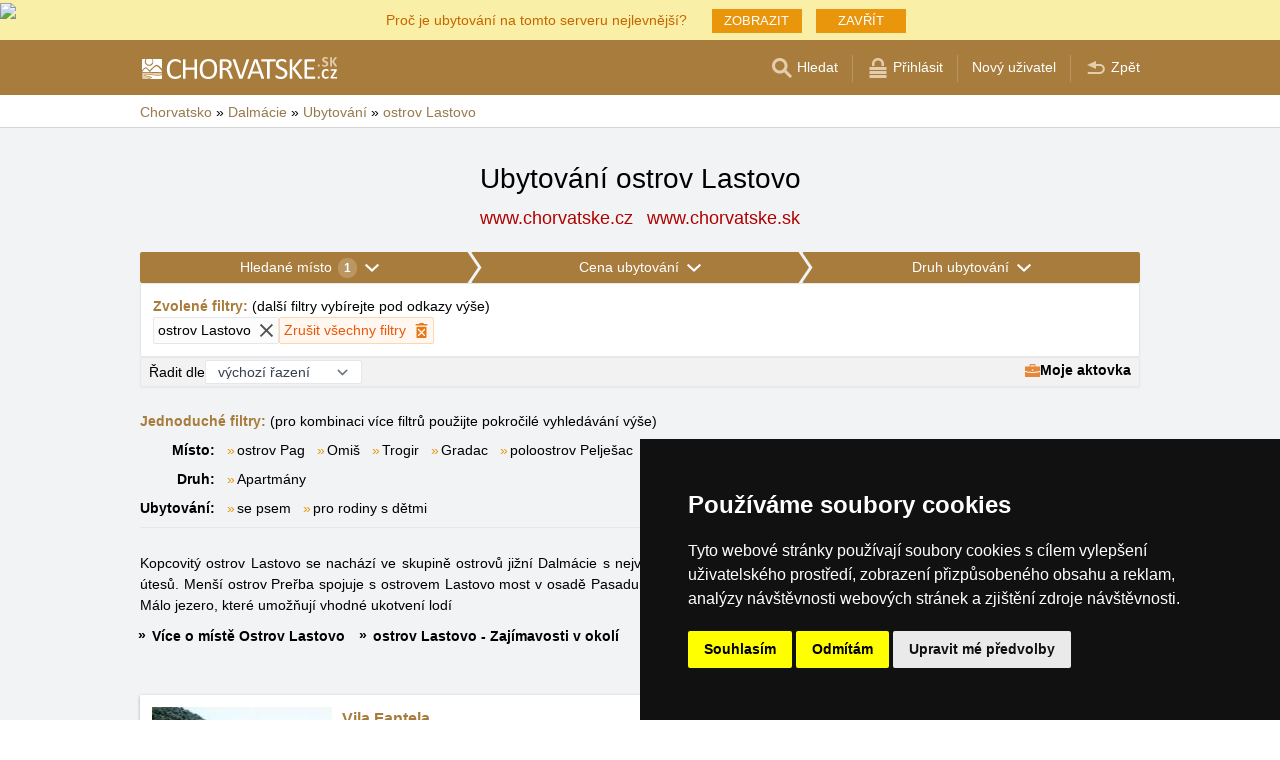

--- FILE ---
content_type: text/html; charset=UTF-8
request_url: https://www.chorvatske.cz/ubytovani/ostrov-lastovo.htm
body_size: 18249
content:
<!doctype html>
<html >
<head>
	<meta charset="UTF-8">
	<title>Ubytování ostrov Lastovo</title>
			<meta name="robots" content="ALL,FOLLOW">
	
		<meta name="viewport" content="width=device-width, user-scalable=no, initial-scale=1.0, maximum-scale=1.0, minimum-scale=1.0">
	
	<meta http-equiv="X-UA-Compatible" content="ie=edge">
	<meta name="theme-color" content="#a87c3c">
	<meta name="ahrefs-site-verification" content="88086b78404b94e4640deb3c2b7ef46521ec2857e9d5ab54a45c6528ef88622b">
	<meta name="referrer" content="unsafe-url">

	
			<link rel="canonical" href="/ubytovani/ostrov-lastovo.htm">
	
	
			<meta name="csrf-token" content="vuUlkscPw64ADn6d7JN3c4jm8oir4OoEygGiNML4">
	 
	
						<meta name='referrer' content='unsafe-url'>
					<meta name='keywords' content='Ubytování, Chorvatsko, v Chorvatsku, ostrov Lastovo, na ostrově Lastovo, Apartmán, Apartmány'>
					<meta name='description' content="Ubytování ostrov Lastovo. Databáze ubytování na ostrově Lastovo obsahuje přímé kontakty na vlastníky ubytování. Rezervace ubytování probíhají bez prostředníka a bez provize!"/>
			
	
	
	
	
	
		
		
		
		
		
					<link rel="stylesheet" type="text/css" href="/share/css/design3R.css?v=11">
			<link rel="stylesheet" type="text/css" href="/share/csscolor/hr/color-design3R.css?v=10">
							<link rel="stylesheet" type="text/css" href="/share/css/katalog.css?v=9">
					<link rel="stylesheet" type="text/css" href="/share/css/vypis.css?v=14">
					<link rel="stylesheet" type="text/css" href="/share/csscolor/hr/color-katalog.css?v=9">
					<link rel="stylesheet" type="text/css" href="/share/csscolor/hr/color-vypis.css">
					<link rel="stylesheet" type="text/css" href="/share/imageGalerry/PhotoSwipe/photoswipe.css">
					<link rel="stylesheet" type="text/css" href="/share/imageGalerry/PhotoSwipe/default-skin/default-skin.css">
					<link rel="stylesheet" type="text/css" href="/share/css/jquery.simple-popup.min.css">
					<link rel="stylesheet" type="text/css" href="/share/filter/tailwind.css?v=5">
					<link rel="stylesheet" type="text/css" href="/share/css/list.css">
		
				
					<link rel="stylesheet" type="text/css" href="/share/csscolor/hr/color-browser-update.css">
			<link rel="stylesheet" type="text/css" href="/share/css/browser-update.css">
			<script type="text/javascript" language="javascript" src="/share/js/browser-update.js"></script>
		
		
		<script type="text/javascript">
							window.status = "www.chorvatske.cz";
										var domainSite = "www.chorvatske.cz";
					</script>
		<script>
            function tag(key, value) {}
    </script>

					<script  type="text/javascript" src="/share/jquery-3.3.1.min.js"></script>
					<script  type="text/javascript" src="/share/info.js"></script>
					<script  type="text/javascript" src="/share/imageGalerry/PhotoSwipe/photoswipe.min.js"></script>
					<script  type="text/javascript" src="/share/imageGalerry/PhotoSwipe/photoswipe-ui-default.min.js"></script>
					<script  type="text/javascript" src="/share/js/hotel-list-ctrl.js?v=2"></script>
					<script  type="text/javascript" src="/share/js/jquery.simple-popup.min.js"></script>
		
					<script  type="text/javascript" src="/share/briefcase_klient_3R.js?v=1" async></script>
					<script  type="text/javascript" src="/share/js/searchWrap.js" async></script>
		
					<script type="text/javascript" src="/share/filter/main.js?v=5" defer></script>
		
		
		
		
					
	<script type="text/javascript" src="/share/cookies/ep-cookie-consent.js"></script>
</head>

<body class="theme-hr">
<div id="pageLayout">
	<div class="ga"> 
		<!-- České hory - Slovenské hory - Chorvatské - Alpské - Italské --><script type="text/javascript">
document.write ('<img src="https://toplist.cz/dot.asp?id=25729&http='+escape(document.referrer)+'" width="1" height="1" border="0">');
</script><noscript><img src="https://toplist.cz/dot.asp?id=25729" width="1" height="1" border="0"></noscript><img src="https://toplist.sk/dot.asp?id=1048839" width="1" height="1" border="0"><script async src="https://www.googletagmanager.com/gtag/js?id=UA-47163279-1"></script>
<script>
  window.dataLayer = window.dataLayer || [];
  function gtag(){dataLayer.push(arguments);}

  // https://developers.google.com/tag-platform/devguides/consent#gtag.js
  gtag("consent", "default", {
      "ad_storage": epCookieConsent.allowsTargetingCookies() ? "granted" : "denied",
      "analytics_storage": epCookieConsent.allowsTrackingCookies() ? "granted" : "denied"
  });

  gtag('js', new Date());

  gtag('config', 'AW-1071172414');
  gtag('config', 'UA-47163279-1'); // chorvatske.cz
</script>
<script type="text/plain" cookie-consent="tracking">
	gtag("consent", "update", {"analytics_storage": "granted"});
</script>
<script type="text/plain" cookie-consent="targeting">
    gtag("consent", "update", {"ad_storage": "granted"})
</script>
	</div>
	<div id="page">
											 
			<div class="prmT prmT-wrap">
	<div class="prmT-cont width-limit">
		<a class="prm-text"
		   onclick="event.preventDefault(); document.querySelector('.prm-layer').classList.toggle('block-visible'); document.querySelector('.prm-cont').classList.toggle('block-visible');">Proč je ubytování na tomto serveru nejlevnější?</a>
		<a class="prm-text mobile"
		   onclick="event.preventDefault(); document.querySelector('.prm-layer').classList.toggle('block-visible'); document.querySelector('.prm-cont').classList.toggle('block-visible');">Proč je náš server nejlevnější?</a>
		<a class="buttonP"
		   onclick="event.preventDefault(); document.querySelector('.prm-layer').classList.toggle('block-visible'); document.querySelector('.prm-cont').classList.toggle('block-visible');">ZOBRAZIT</a>
		<a class="buttonP"
		   onclick="event.preventDefault();document.querySelectorAll('.prmT').forEach((element) => element.classList.add('prmT-unvisible')); setCookie('promoBar', 'hidden', '180')">ZAVŘÍT</a>
		<a class="mobile" onclick="event.preventDefault();document.querySelectorAll('.prmT').forEach((element) => element.classList.add('prmT-unvisible')); setCookie('promoBar', 'hidden', '180')">
			<img src="/share/img/prm/krizek-orange.svg" alt="X">
		</a>
	</div>
</div>
			<div class="prm-layer"
	 onclick="event.preventDefault(); document.querySelector('.prm-layer').classList.toggle('block-visible'); document.querySelector('.prm-cont').classList.toggle('block-visible');"></div>
<div class="prm-cont">
	<div class="prm-cont-top"><a
				onclick="event.preventDefault(); document.querySelector('.prm-layer').classList.toggle('block-visible'); document.querySelector('.prm-cont').classList.toggle('block-visible');"></a>
	</div>
	<div class="prm-cont-bottom">
		<div class="prm-cont-top-nadpis">Proč je ubytování na našich serverech nejlevnější?</div>
		<div class="prm-cont-top-text">
			<ul  class="HR" >
				<li><span class="nadpis server-text-color">Vždy jen jedna nabídka a bez provize</span>Neporovnáváme
					ceny z množství rezervačních stránek, ale nabízíme vždy jen jednu jedinou nabídku a to
					tu bez provize!
				</li>
				<li><span class="nadpis server-text-color">Ubytovatelé sami vytváří obsah svých prezentací</span>Nabídka
					a cena jsou vždy zadány přímo ubytovatelem, včetně určení slev a termínů last minute.
				</li>
				<li><span class="nadpis server-text-color">Ceny jsou určeny přímo Vám</span>Ubytovatelé
					nemusí ceny uměle přizpůsobovat požadavkům bookovacího serveru, slevového portálu nebo
					jiného zprostředkovatele.
				</li>
				<li><span class="nadpis server-text-color">Nejnižší možná cena</span>V případě, že byste
					náhodou nalezli na jiných stránkách nižší cenu než na tomto serveru, pak ubytovatele
					jednoduše požádejte o pobyt za takovou cenu (pokud prezentuje na bookovacích serverech
					nižší cenu, pak se mu taková cena vyplatí i s provizí a zde se mu vyplatí dvojnásob).
					<br><br><b>Vždy v komunikaci s ubytovatelem uvádějte, že jde o poptávku přes server
						&quot;HRVATSKA.CZ&quot;</b> (chorvatske.cz/chorvatske.sk je česko/slovenská verze portálu hrvatska.cz).</li>
								<li><span class="nadpis server-text-color">Široký výběr ubytování</span>Servery společnosti
					eProgress s.r.o. zastupují dnes více než 17 tisíc ubytovacích kapacit v českých horách,
					na Slovensku, v Chorvatsku, v Alpách nebo Itálii.
				</li>
				<li><span class="nadpis server-text-color">Přímá komunikace host - ubytovatel</span>Společnost
					eProgress s.r.o. patří v Evropské Unii k předním propagátorům přímého kontaktu mezi
					hostem a ubytovatelem - ubytování bez provize.
				</li>
				<li><span class="nadpis server-text-color">Finančně nenáročná propagace</span>Provozovatelé
					ubytovacích zařízení hradí pouze 1x ročně malý poplatek zajišťující provoz a rozvoj
					serveru a jeho služeb.
				</li>
				<li><span class="nadpis server-text-color">Přehledné stránky s vysokou návštěvností</span>Za
					23 let existence serveru Chorvatské hory, ostrovy a pobřeží vznikly moderní, uživatelsky přívětivé stránky,
					které obslouží každý den tisíce uživatelů (žádní operátoři, žádní zbyteční
					zprostředkovatelé mezi Vámi a ubytovatelem).
				</li>
			</ul>
			<div class="prm-cont-top-nadpis server-text-color">Pojďte s námi vytvářet lepší server, kde se
				setkávají ubytovatelé přímo s hosty.<br>Máme vizi, máme výsledky a Vaše zpětná reakce nás
				zajímá.
			</div>
						<br>Napište nám Vaše podněty a zkušenosti na <a href='mailto:info@chorvatske.cz' class="server-text-color">info@chorvatske.cz</a>
		</div>
	</div>
</div>		
		<div id="header-wrap" class="header-background header-wrap-color">
			<div id="header-1000" class="width-limit">
				<div id="header">
					<div id="header-left">
			<a href="https://www.chorvatske.cz/" title="Chorvatsko - Chorvatské ubytování bez provize"><img src="/share/img/header/hr/logo_CZ.svg" onerror="this.onerror=null; this.src='/share/img/header/hr/logo_CZ.gif'" alt="Chorvatsko - Chorvatské ubytování bez provize" title="Chorvatsko - Chorvatské ubytování bez provize" height="24" width="195"></a>
	</div>
<div id="header-right" class="header-background"><ul>
			<li class='searchIcon'><a href='#'><img src='/share/img/menu/hr/search.svg' onerror="this.onerror=null; this.src=''" width='20' height='20' alt=''><span class='media-80less-inline media-60plus-only'> Hledat</span></a></li><li class='separator header-separator-color '>&nbsp;</li><li class=''><a href='/profil/login.php'><img src='/share/img/header/hr/login.svg' onerror="this.onerror=null; this.src='/share/img/header/hr/login.gif'" width='20' height='20' alt=''><span class='media-60plus-only'> Přihlásit</span></a></li><li class='separator header-separator-color media-80plus-only'>&nbsp;</li><li class='media-80plus-only'><a href='/profil/register.php'><span class='media-80plus-only'> Nový uživatel</span></a></li><li class='separator header-separator-color '>&nbsp;</li><li class='return-back-icon'><a href='https://www.chorvatske.cz/dalmacie/'><img src='/share/img/header/hr/back.svg' onerror="this.onerror=null; this.src='/share/img/header/hr/back.gif'" width='20' height='20' alt=''><span class='media-60plus-only'> Zpět</span></a></li>
		</ul></div>
				</div>
			</div>
		</div>

		
					<div id="search-wrap"><form method="get" action="https://www.chorvatske.cz/search/fulltext" class="search-form width-limit" target="_blank"><div class="search-bar"><input type="text" name="q" value="" title="search" placeholder="Hledej ubytování a další informace" autocomplete="off"><input type="submit" title="Search" value="Hledej"></div><div class="search-servers-title">PROHLEDAT</div><div class="search-often-title">NEJČASTĚJI HLEDANÉ</div><div class="search-servers"><div class="input-container"><input name="serverToSearch" id="all" value="all" class="serversRadio" type="radio" ><label for="all">Všechny servery</label></div><div class="input-container"><input name="serverToSearch" id="ceskehory" value="ceskehory" class="serversRadio" type="radio" ><label for="ceskehory">Ceskehory.cz</label></div><div class="input-container"><input name="serverToSearch" id="slovenske" value="slovenske" class="serversRadio" type="radio" ><label for="slovenske">Slovenske.cz</label></div><div class="input-container"><input name="serverToSearch" id="chorvatske" value="chorvatske" class="serversRadio" type="radio"  checked ><label for="chorvatske">Chorvatske.cz</label></div><div class="input-container"><input name="serverToSearch" id="alpske" value="alpske" class="serversRadio" type="radio" ><label for="alpske">Alpske.cz</label></div><div class="input-container"><input name="serverToSearch" id="italske" value="italske" class="serversRadio" type="radio" ><label for="italske">Italske.cz</label></div></div><div class="search-often"><div id="queries"><a href="https://www.chorvatske.cz/ubytovani-v-chorvatsku/chorvatsko.html" target="_blank">Ubytování</a><a href="https://www.chorvatske.cz/search/fulltext?q=P%C5%99%C3%ADjezdov%C3%A9+trasy&amp;serverToSearch=chorvatske" target="_blank">Příjezdové trasy</a><a href="https://www.chorvatske.cz/chorvatsko/dalnice-poplatky.html" target="_blank">Dálniční poplatky</a><a href="https://www.chorvatske.cz/chorvatsko/dalnice-poplatky-ENC.html" target="_blank">ENC</a><a href="https://www.chorvatske.cz/search/fulltext?q=Teplota+mo%C5%99e&amp;serverToSearch=chorvatske" target="_blank">Teplota moře</a><a href="https://www.chorvatske.cz/search/fulltext?q=Online+kamery&amp;serverToSearch=chorvatske" target="_blank">Online kamery</a><a href="https://www.chorvatsko-pocasi.cz/" target="_blank">Počasí</a></div></div></form></div>
		
		<div id="drobky-wrap" class="drobky-wrap-color">
						<div id="drobky" class="width-limit"
									vocab="http://schema.org/" typeof="BreadcrumbList"
				>
				<span  property="itemListElement" typeof="ListItem">
				<a href="https://www.chorvatske.cz/"  title="Chorvatsko - Chorvatské ubytování bez provize"  property="item" typeof="WebPage"><span property="name">Chorvatsko</span></a>
				<meta property="position" content="1"/>
			</span>
			
			
							<span class="drobky-next">&raquo;</span>
									
			<span  property="itemListElement" typeof="ListItem">
				<a href="https://www.chorvatske.cz/dalmacie/"  property="item" typeof="WebPage"><span property="name">Dalmácie</span></a>
				<meta property="position" content="2"/>
			</span>
			
			
							<span class="drobky-next">&raquo;</span>
									
			<span  property="itemListElement" typeof="ListItem">
				<a href="/ubytovani-v-chorvatsku/dalmacie.html"  property="item" typeof="WebPage"><span property="name">Ubytování</span></a>
				<meta property="position" content="3"/>
			</span>
			
			
							<span class="drobky-next">&raquo;</span>
									
			<span  property="itemListElement" typeof="ListItem">
				<a href="/ubytovani/ostrov-lastovo.htm"  property="item" typeof="WebPage"><span property="name">ostrov Lastovo</span></a>
				<meta property="position" content="4"/>
			</span>
			
			
				</div>
					</div>

				<div id="content-wrap" class="">
						    <div id="content" class="width-limit">
                <div id="nadpis-wrap">
            <div id="nadpis" class="width-limit">
                <h1>Ubytování ostrov Lastovo</h1>
            </div>
            <div class="top-links">
            <a href="https://www.chorvatske.cz" target="_blank" class="adresa" title="Chorvatsko - Chorvatské ubytování bez provize">
            www.chorvatske.cz
        </a>
            <a href="https://www.chorvatske.sk" target="_blank" class="adresa" title="Chorvatsko - Chorvatské ubytování bez provize">
            www.chorvatske.sk
        </a>
    </div>
        </div>
                <div id="filter-form" class="min-h-[100px] mb-6 shadow-sm" data-locale="cs" data-filters='{"action":"\/ubytovani\/ostrov-lastovo.htm","hiddenInputs":[{"name":"mutace","value":""},{"name":"hory","value":"dalmacie"}],"categories":{"location":{"id":"location","countSelected":1,"areas":[{"region":{"name":"Oblast Region Dubrovn\u00edk","key":5},"cities":[{"id":"221","seostring":"blace","name":"Blace","isTop":false},{"id":"731","seostring":"blato-korcula","name":"Blato (Kor\u010dula)","isTop":false},{"id":"115","seostring":"blazevo","name":"Bla\u017eevo","isTop":false},{"id":"392","seostring":"cavtat","name":"Cavtat","isTop":false},{"id":"207","seostring":"dingac","name":"Dinga\u010d","isTop":false},{"id":"339","seostring":"drace","name":"Dra\u010de","isTop":false},{"id":"11","seostring":"dubrovnik","name":"Dubrovn\u00edk","isTop":false},{"id":"251","seostring":"gradac","name":"Gradac","isTop":false},{"id":"235","seostring":"grscica","name":"Gr\u0161\u0107ica","isTop":false},{"id":"641","seostring":"janjina","name":"Janjina","isTop":false},{"id":"103","seostring":"klek","name":"Klek","isTop":false},{"id":"378","seostring":"korcula","name":"Kor\u010dula","isTop":false},{"id":"434","seostring":"lastovo","name":"Lastovo","isTop":false},{"id":"776","seostring":"loviste","name":"Lovi\u0161te","isTop":false},{"id":"498","seostring":"lucica","name":"Lu\u010dica","isTop":false},{"id":"768","seostring":"luka","name":"Luka","isTop":false},{"id":"413","seostring":"lumbarda","name":"Lumbarda","isTop":false},{"id":"74","seostring":"mlini","name":"Mlini","isTop":false},{"id":"242","seostring":"mokalo","name":"Mokalo","isTop":false},{"id":"88","seostring":"orebic","name":"Orebi\u0107","isTop":false},{"id":"161","seostring":"ostrov-korcula","name":"ostrov Kor\u010dula","isTop":false},{"id":"433","seostring":"ostrov-lastovo","name":"ostrov Lastovo","isTop":false},{"id":"140","seostring":"ostrov-mljet","name":"ostrov Mljet","isTop":false},{"id":"432","seostring":"pasadur","name":"Pasadur","isTop":false},{"id":"134","seostring":"poloostrov-peljesac","name":"poloostrov Pelje\u0161ac","isTop":false},{"id":"262","seostring":"poplat","name":"Poplat","isTop":false},{"id":"160","seostring":"prizba","name":"Pri\u017eba","isTop":false},{"id":"753","seostring":"racisce","name":"Ra\u010di\u0161\u0107e","isTop":false},{"id":"95","seostring":"saplunara","name":"Saplunara","isTop":false},{"id":"724","seostring":"skrivena-luka","name":"Skrivena Luka","isTop":false},{"id":"195","seostring":"sreser","name":"Sreser","isTop":false},{"id":"465","seostring":"ston","name":"Ston","isTop":false},{"id":"64","seostring":"trpanj","name":"Trpanj","isTop":false},{"id":"253","seostring":"vela-luka","name":"Vela Luka","isTop":false},{"id":"440","seostring":"viganj","name":"Viganj","isTop":false},{"id":"612","seostring":"zaklopatica","name":"Zaklopatica","isTop":false},{"id":"94","seostring":"zuljana","name":"\u017duljana","isTop":false}]},{"region":{"name":"Oblast St\u0159edn\u00ed Dalm\u00e1cie","key":4},"cities":[{"id":"191","seostring":"arbanija","name":"Arbanija","isTop":false},{"id":"655","seostring":"balica-rat","name":"Bali\u0107a Rat","isTop":false},{"id":"163","seostring":"baska-voda","name":"Ba\u0161ka Voda","isTop":false},{"id":"593","seostring":"bilo","name":"Bilo","isTop":false},{"id":"222","seostring":"blace","name":"Blace","isTop":false},{"id":"244","seostring":"zivogosce-blato","name":"Blato (\u017divogo\u0161\u0107e)","isTop":false},{"id":"21","seostring":"bol","name":"Bol","isTop":false},{"id":"20","seostring":"brela","name":"Brela","isTop":false},{"id":"705","seostring":"brgujac","name":"Brgujac","isTop":false},{"id":"87","seostring":"brist","name":"Brist","isTop":false},{"id":"703","seostring":"brodarica","name":"Brodarica","isTop":false},{"id":"391","seostring":"drasnice","name":"Dra\u0161nice","isTop":false},{"id":"210","seostring":"drvenik","name":"Drvenik","isTop":false},{"id":"43","seostring":"duce","name":"Du\u0107e","isTop":false},{"id":"544","seostring":"dugi-rat","name":"Dugi Rat","isTop":false},{"id":"525","seostring":"gdinj","name":"Gdinj","isTop":false},{"id":"250","seostring":"gradac","name":"Gradac","isTop":false},{"id":"616","seostring":"grebastica","name":"Greba\u0161tica","isTop":false},{"id":"48","seostring":"hvar","name":"Hvar","isTop":false},{"id":"148","seostring":"igrane","name":"Igrane","isTop":false},{"id":"489","seostring":"ivan-dolac","name":"Ivan Dolac","isTop":false},{"id":"367","seostring":"jelsa","name":"Jelsa","isTop":false},{"id":"635","seostring":"jesenice","name":"Jesenice","isTop":false},{"id":"523","seostring":"kalebova-luka","name":"Kalebova Luka","isTop":false},{"id":"455","seostring":"kanica","name":"Kanica","isTop":false},{"id":"587","seostring":"kastel-gomilica","name":"Ka\u0161tel Gomilica","isTop":false},{"id":"576","seostring":"kastel-kambelovac","name":"Ka\u0161tel Kambelovac","isTop":false},{"id":"560","seostring":"kastel-luksic","name":"Ka\u0161tel Luk\u0161i\u0107","isTop":false},{"id":"291","seostring":"kastel-novi","name":"Ka\u0161tel Novi","isTop":false},{"id":"468","seostring":"kastel-stafilic","name":"Ka\u0161tel \u0160tafili\u0107","isTop":false},{"id":"388","seostring":"kastel-stari","name":"Ka\u0161tel Stari","isTop":false},{"id":"530","seostring":"kastela","name":"Ka\u0161tela","isTop":false},{"id":"254","seostring":"komiza","name":"Komi\u017ea","isTop":false},{"id":"358","seostring":"krilo-jesenice","name":"Krilo","isTop":false},{"id":"30","seostring":"krvavica","name":"Krvavica","isTop":false},{"id":"186","seostring":"ljubljeva","name":"Ljubljeva","isTop":false},{"id":"144","seostring":"lokva-rogoznica","name":"Lokva Rogoznica","isTop":false},{"id":"8","seostring":"makarska","name":"Makarska","isTop":false},{"id":"444","seostring":"mala-duba","name":"Mala Duba","isTop":false},{"id":"256","seostring":"marina","name":"Marina","isTop":false},{"id":"334","seostring":"marusici","name":"Maru\u0161i\u0107i","isTop":false},{"id":"406","seostring":"mavarstica","name":"Mavar\u0161tica","isTop":false},{"id":"10","seostring":"milna-brac","name":"Milna (Bra\u010d)","isTop":false},{"id":"170","seostring":"milna-hvar","name":"Milna (Hvar)","isTop":false},{"id":"374","seostring":"mimice","name":"Mimice","isTop":false},{"id":"386","seostring":"mirca","name":"Mirca","isTop":false},{"id":"209","seostring":"nemira-omis","name":"Nemira","isTop":false},{"id":"192","seostring":"okrug-gornji","name":"Okrug Gornji","isTop":false},{"id":"55","seostring":"omis","name":"Omi\u0161","isTop":false},{"id":"60","seostring":"dugi-rat-orij","name":"Orij","isTop":false},{"id":"126","seostring":"ostrov-brac","name":"ostrov Bra\u010d","isTop":false},{"id":"189","seostring":"ostrov-ciovo","name":"ostrov \u010ciovo","isTop":false},{"id":"127","seostring":"ostrov-hvar","name":"ostrov Hvar","isTop":false},{"id":"137","seostring":"ostrov-solta","name":"ostrov \u0160olta","isTop":false},{"id":"128","seostring":"ostrov-vis","name":"ostrov Vis","isTop":false},{"id":"9","seostring":"pisak","name":"Pisak","isTop":false},{"id":"345","seostring":"podaca","name":"Podaca","isTop":false},{"id":"100","seostring":"podgora","name":"Podgora","isTop":false},{"id":"193","seostring":"podstrana","name":"Podstrana","isTop":false},{"id":"774","seostring":"pokrivenik","name":"Pokrivenik","isTop":false},{"id":"290","seostring":"poljica","name":"Poljica","isTop":false},{"id":"457","seostring":"porat","name":"Porat","isTop":false},{"id":"227","seostring":"postira","name":"Postira","isTop":false},{"id":"120","seostring":"povlja","name":"Povlja","isTop":false},{"id":"187","seostring":"primosten","name":"Primo\u0161ten","isTop":false},{"id":"402","seostring":"promajna","name":"Promajna","isTop":false},{"id":"188","seostring":"razanj","name":"Ra\u017eanj","isTop":false},{"id":"183","seostring":"rogoznica","name":"Rogoznica","isTop":false},{"id":"54","seostring":"rukavac","name":"Rukavac","isTop":false},{"id":"243","seostring":"ruskamen","name":"Ruskamen","isTop":false},{"id":"285","seostring":"seget-donji","name":"Seget Donji","isTop":false},{"id":"213","seostring":"seget-vranjica","name":"Seget Vranjica","isTop":false},{"id":"315","seostring":"sevid","name":"Sevid","isTop":false},{"id":"718","seostring":"skozanje","name":"Skozanje","isTop":false},{"id":"190","seostring":"slatine","name":"Slatine","isTop":false},{"id":"237","seostring":"sparadici","name":"\u0160paradi\u0107i","isTop":false},{"id":"370","seostring":"split","name":"Split","isTop":false},{"id":"77","seostring":"stanici-omis","name":"Stani\u0107i","isTop":false},{"id":"73","seostring":"stari-grad","name":"Stari Grad","isTop":false},{"id":"663","seostring":"stobrec","name":"Stobre\u010d","isTop":false},{"id":"380","seostring":"stomorska","name":"Stomorska","isTop":false},{"id":"769","seostring":"strnj","name":"Strnj","isTop":false},{"id":"535","seostring":"strozanac","name":"Stro\u017eanac","isTop":false},{"id":"763","seostring":"studenci","name":"Studenci","isTop":false},{"id":"280","seostring":"stupin-celine","name":"Stupin \u010celine","isTop":false},{"id":"1","seostring":"sucuraj","name":"Su\u0107uraj","isTop":false},{"id":"633","seostring":"suhi-potok","name":"Suhi Potok","isTop":false},{"id":"214","seostring":"sumpetar","name":"Sumpetar","isTop":false},{"id":"101","seostring":"supetar","name":"Supetar","isTop":false},{"id":"32","seostring":"sutivan","name":"Sutivan","isTop":false},{"id":"479","seostring":"sveta-nedjelja","name":"Sveta Nedjelja","isTop":false},{"id":"722","seostring":"talez","name":"Tale\u017e","isTop":false},{"id":"597","seostring":"uvala-torac","name":"Torac","isTop":false},{"id":"217","seostring":"trogir","name":"Trogir","isTop":false},{"id":"118","seostring":"tucepi","name":"Tu\u010depi","isTop":false},{"id":"512","seostring":"tvrdni-dolac","name":"Tvrdni dolac","isTop":false},{"id":"743","seostring":"zatoka-medvidina","name":"Uvala Medvidina","isTop":false},{"id":"532","seostring":"vela-lucica","name":"Vela Lu\u010dica","isTop":false},{"id":"507","seostring":"vela-stiniva","name":"Vela Stiniva","isTop":false},{"id":"287","seostring":"vinisce","name":"Vini\u0161\u0107e","isTop":false},{"id":"389","seostring":"vis","name":"Vis","isTop":false},{"id":"85","seostring":"vrboska","name":"Vrboska","isTop":false},{"id":"615","seostring":"zaboric","name":"\u017dabori\u0107","isTop":false},{"id":"430","seostring":"zaostrog","name":"Zaostrog","isTop":false},{"id":"316","seostring":"malo-zarace","name":"Zara\u0107e","isTop":false},{"id":"200","seostring":"zavala","name":"Zavala","isTop":false},{"id":"393","seostring":"zivogosce","name":"\u017divogo\u0161\u0107e","isTop":false}]},{"region":{"name":"Oblast Severn\u00ed Dalm\u00e1cie","key":3},"cities":[{"id":"656","seostring":"balica-rat","name":"Bali\u0107a Rat","isTop":false},{"id":"485","seostring":"betina","name":"Betina","isTop":false},{"id":"65","seostring":"bibinje","name":"Bibinje","isTop":false},{"id":"592","seostring":"bilo","name":"Bilo","isTop":false},{"id":"201","seostring":"biograd-na-moru","name":"Biograd na moru","isTop":false},{"id":"783","seostring":"bosana","name":"Bo\u0161ana","isTop":false},{"id":"282","seostring":"brodarica","name":"Brodarica","isTop":false},{"id":"756","seostring":"cigrada","name":"\u010cigra\u0111a","isTop":false},{"id":"770","seostring":"crna-punta","name":"Crna Punta","isTop":false},{"id":"617","seostring":"drage","name":"Drage","isTop":false},{"id":"410","seostring":"zubovici-drazica","name":"Dra\u017eica","isTop":false},{"id":"45","seostring":"grebastica","name":"Greba\u0161tica","isTop":false},{"id":"677","seostring":"jakisnica","name":"Jaki\u0161nica","isTop":false},{"id":"352","seostring":"jezera","name":"Jezera","isTop":false},{"id":"522","seostring":"kalebova-luka","name":"Kalebova Luka","isTop":false},{"id":"454","seostring":"kanica","name":"Kanica","isTop":false},{"id":"588","seostring":"kastel-gomilica","name":"Ka\u0161tel Gomilica","isTop":false},{"id":"577","seostring":"kastel-kambelovac","name":"Ka\u0161tel Kambelovac","isTop":false},{"id":"561","seostring":"kastel-luksic","name":"Ka\u0161tel Luk\u0161i\u0107","isTop":false},{"id":"292","seostring":"kastel-novi","name":"Ka\u0161tel Novi","isTop":false},{"id":"467","seostring":"kastel-stafilic","name":"Ka\u0161tel \u0160tafili\u0107","isTop":false},{"id":"387","seostring":"kastel-stari","name":"Ka\u0161tel Stari","isTop":false},{"id":"531","seostring":"kastela","name":"Ka\u0161tela","isTop":false},{"id":"458","seostring":"kosljun","name":"Ko\u0161ljun","isTop":false},{"id":"18","seostring":"kozino","name":"Ko\u017eino","isTop":false},{"id":"162","seostring":"kukljica","name":"Kukljica","isTop":false},{"id":"491","seostring":"kustici","name":"Kusti\u0107i","isTop":false},{"id":"418","seostring":"ljubac","name":"Ljuba\u010d","isTop":false},{"id":"146","seostring":"ljubljeva","name":"Ljubljeva","isTop":false},{"id":"562","seostring":"lokva-rogoznica","name":"Lokva Rogoznica","isTop":false},{"id":"580","seostring":"lozovac","name":"Lozovac","isTop":false},{"id":"595","seostring":"lun","name":"Lun","isTop":false},{"id":"108","seostring":"mandre","name":"Mandre","isTop":false},{"id":"86","seostring":"marina","name":"Marina","isTop":false},{"id":"223","seostring":"maslenica","name":"Maslenica","isTop":false},{"id":"405","seostring":"mavarstica","name":"Mavar\u0161tica","isTop":false},{"id":"496","seostring":"metajna","name":"Metajna","isTop":false},{"id":"748","seostring":"miljkovica","name":"Miljkovica","isTop":false},{"id":"82","seostring":"murter","name":"Murter","isTop":false},{"id":"429","seostring":"nevidane","name":"Nevi\u0111ane","isTop":false},{"id":"477","seostring":"nin","name":"Nin","isTop":false},{"id":"124","seostring":"novalja","name":"Novalja","isTop":false},{"id":"642","seostring":"novigrad-2","name":"Novigrad","isTop":false},{"id":"746","seostring":"np-krka","name":"NP Krka","isTop":false},{"id":"53","seostring":"okrug-gornji","name":"Okrug Gornji","isTop":false},{"id":"337","seostring":"ostrov-dugi-otok","name":"ostrov Dugi otok","isTop":false},{"id":"138","seostring":"ostrov-murter","name":"ostrov Murter","isTop":false},{"id":"130","seostring":"ostrov-pag","name":"ostrov Pag","isTop":false},{"id":"141","seostring":"ostrov-pasman","name":"ostrov Pa\u0161man","isTop":false},{"id":"307","seostring":"ostrov-premuda","name":"ostrov Premuda","isTop":false},{"id":"143","seostring":"ostrov-ugljan","name":"ostrov Ugljan","isTop":false},{"id":"142","seostring":"ostrov-vir","name":"ostrov Vir","isTop":false},{"id":"41","seostring":"pag","name":"Pag","isTop":false},{"id":"110","seostring":"pakostane","name":"Pako\u0161tane","isTop":false},{"id":"7","seostring":"petrcane","name":"Petr\u010dane","isTop":false},{"id":"425","seostring":"pirovac","name":"Pirovac","isTop":false},{"id":"486","seostring":"podsolarsko","name":"Podsolarsko","isTop":false},{"id":"766","seostring":"poljana","name":"Poljana","isTop":false},{"id":"289","seostring":"poljica","name":"Poljica","isTop":false},{"id":"407","seostring":"posedarje","name":"Posedarje","isTop":false},{"id":"145","seostring":"potocnica","name":"Poto\u010dnica","isTop":false},{"id":"312","seostring":"povljana","name":"Povljana","isTop":false},{"id":"178","seostring":"preko","name":"Preko","isTop":false},{"id":"310","seostring":"premuda","name":"Premuda","isTop":false},{"id":"175","seostring":"primosten","name":"Primo\u0161ten","isTop":false},{"id":"96","seostring":"privlaka","name":"Privlaka","isTop":false},{"id":"219","seostring":"razanac","name":"Ra\u017eanac","isTop":false},{"id":"69","seostring":"razanj","name":"Ra\u017eanj","isTop":false},{"id":"37","seostring":"rogoznica","name":"Rogoznica","isTop":false},{"id":"226","seostring":"rovanjska","name":"Rovanjska","isTop":false},{"id":"421","seostring":"rtina","name":"Rtina","isTop":false},{"id":"745","seostring":"rupe","name":"Rupe","isTop":false},{"id":"563","seostring":"ruskamen","name":"Ruskamen","isTop":false},{"id":"601","seostring":"sali","name":"Sali","isTop":false},{"id":"286","seostring":"seget-donji","name":"Seget Donji","isTop":false},{"id":"301","seostring":"seline","name":"Seline","isTop":false},{"id":"314","seostring":"sevid","name":"Sevid","isTop":false},{"id":"281","seostring":"sibenik","name":"\u0160ibenik","isTop":false},{"id":"744","seostring":"skradin","name":"Skradin","isTop":false},{"id":"236","seostring":"sparadici","name":"\u0160paradi\u0107i","isTop":false},{"id":"371","seostring":"split","name":"Split","isTop":false},{"id":"116","seostring":"srima-vodice","name":"Srima","isTop":false},{"id":"234","seostring":"stara-novalja","name":"Stara Novalja","isTop":false},{"id":"52","seostring":"starigrad-paklenica","name":"Starigrad-Paklenica","isTop":false},{"id":"664","seostring":"stobrec","name":"Stobre\u010d","isTop":false},{"id":"279","seostring":"stupin-celine","name":"Stupin \u010celine","isTop":false},{"id":"112","seostring":"sukosan","name":"Suko\u0161an","isTop":false},{"id":"63","seostring":"sv-filip-i-jakov","name":"Sveti Filip i Jakov","isTop":false},{"id":"47","seostring":"tisno","name":"Tisno","isTop":false},{"id":"173","seostring":"tribunj","name":"Tribunj","isTop":false},{"id":"98","seostring":"ugljan","name":"Ugljan","isTop":false},{"id":"356","seostring":"vidalici","name":"Vidali\u0107i","isTop":false},{"id":"288","seostring":"vinisce","name":"Vini\u0161\u0107e","isTop":false},{"id":"700","seostring":"vinjerac","name":"Vinjerac","isTop":false},{"id":"23","seostring":"vir","name":"Vir","isTop":false},{"id":"277","seostring":"vlasici","name":"Vla\u0161i\u0107i","isTop":false},{"id":"46","seostring":"vodice","name":"Vodice","isTop":false},{"id":"688","seostring":"vrsi","name":"Vrsi","isTop":false},{"id":"379","seostring":"zablace","name":"Zabla\u0107e","isTop":false},{"id":"350","seostring":"zaboric","name":"\u017dabori\u0107","isTop":false},{"id":"51","seostring":"zadar","name":"Zadar","isTop":false},{"id":"751","seostring":"zahreb","name":"Z\u00e1h\u0159eb","isTop":false},{"id":"31","seostring":"zaton-zadar","name":"Zaton (Zadar)","isTop":false},{"id":"67","seostring":"zdrelac","name":"\u017ddrelac","isTop":false},{"id":"517","seostring":"zubovici","name":"Zubovi\u0107i","isTop":false},{"id":"476","seostring":"zukve","name":"Zukve","isTop":false}]}],"place":{"selected":"ostrov-lastovo"},"selected":[{"key":"place","value":"ostrov-lastovo","text":"ostrov Lastovo","defaultValue":null}],"nav":{"long":"Hledan\u00e9 m\u00edsto","short":"Lokalita"},"placeholder":"Hledat m\u00edsto","noResultsFor":"\u017d\u00e1dn\u00e9 v\u00fdsledky pro "},"price":{"id":"price","countSelected":0,"label":"Cena l\u016f\u017eka bez stravov\u00e1n\u00ed","priceFrom":{"label":"Od","type":"select","options":[{"text":"neomezeno","value":0},{"text":"Od 10 EUR","value":10},{"text":"Od 15 EUR","value":15},{"text":"Od 20 EUR","value":20},{"text":"Od 25 EUR","value":25},{"text":"Od 30 EUR","value":30},{"text":"Od 40 EUR","value":40},{"text":"Od 50 EUR","value":50},{"text":"Od 60 EUR","value":60},{"text":"Od 80 EUR","value":80}],"name":"cena1luzko_od","id":"priceFrom","selected":{"text":"neomezeno","value":0}},"priceTo":{"label":"Do","type":"select","options":[{"text":"neomezeno","value":0},{"text":"Do 10 EUR","value":10},{"text":"Do 15 EUR","value":15},{"text":"Do 20 EUR","value":20},{"text":"Do 25 EUR","value":25},{"text":"Do 30 EUR","value":30},{"text":"Do 40 EUR","value":40},{"text":"Do 50 EUR","value":50},{"text":"Do 60 EUR","value":60},{"text":"Do 80 EUR","value":80}],"name":"cena1luzko_do","id":"priceTo","selected":{"text":"neomezeno","value":0}},"nav":{"long":"Cena ubytov\u00e1n\u00ed","short":"Cena"},"selected":[]},"type":{"id":"type","countSelected":0,"accommodationTypes":{"label":"Druh ubytov\u00e1n\u00ed","checkboxes":[{"label":"Hotel","value":1},{"label":"Apartm\u00e1n","value":2},{"label":"Autocamp","value":3},{"label":"Penzion","value":4},{"label":"D\u016fm k pron\u00e1jmu","value":5}],"checked":[]},"accommodationWith":{"checkboxes":[{"label":"Ubytov\u00e1n\u00ed se psem","value":1},{"label":"Ubytov\u00e1n\u00ed s vnit\u0159n\u00edm baz\u00e9nem","value":2},{"label":"Ubytov\u00e1n\u00ed s vn\u011bj\u0161\u00edm baz\u00e9nem","value":3},{"label":"Ubytov\u00e1n\u00ed pro rodiny s d\u011btmi","value":4},{"label":"Ubytov\u00e1n\u00ed s wellness","value":5}],"checked":[]},"selected":[],"nav":{"long":"Druh ubytov\u00e1n\u00ed","short":"Druh"},"roomType":{"label":"Typ pokoje\/apartm\u00e1nu","type":"select","options":[{"text":"neomezeno","value":0},{"text":"1-l\u016f\u017ekov\u00fd","value":1},{"text":"2-l\u016f\u017ekov\u00fd","value":2},{"text":"3-l\u016f\u017ekov\u00fd","value":3},{"text":"4-l\u016f\u017ekov\u00fd","value":4},{"text":"5-l\u016f\u017ekov\u00fd","value":5},{"text":"6-l\u016f\u017ekov\u00fd","value":6},{"text":"7-l\u016f\u017ekov\u00fd","value":7},{"text":"8-l\u016f\u017ekov\u00fd","value":8}],"name":null,"id":null,"selected":{"text":"neomezeno","value":0}}}},"footer":{"orderBy":{"label":"\u0158adit dle","options":[{"value":"default-desc","text":"v\u00fdchoz\u00ed \u0159azen\u00ed"},{"value":"misto-asc","text":"m\u00edsta A-Z"},{"value":"misto-desc","text":"m\u00edsta Z-A"},{"value":"druh-asc","text":"druhu"},{"value":"cena-asc","text":"od nejlevn\u011bj\u0161\u00edho"},{"value":"cena-desc","text":"od nejdra\u017e\u0161\u00edho"},{"value":"kapacita-asc","text":"kapacita"}],"selected":"default-desc"},"briefcase":{"label":"Moje aktovka","alt":"aktovka","href":"\/briefcase\/?i=n\u0026hory=dalmacie\u0026list=www.chorvatske.cz%2Fubytovani%2Fostrov-lastovo.htm\u0026from=vypis","src":"\/share\/img\/aktovka.svg"}},"filterDescription":"Klikn\u011bte na filtry v\u00fd\u0161e a zvolte si sv\u00e9 preferovan\u00e9 ubytov\u00e1n\u00ed v Dalm\u00e1cii","isSimpleView":false,"enabledPrefetch":true,"urlPrefetch":"\/accommodation\/count","buttons":{"cancel":{"short":"Zru\u0161it filtry","long":"Zru\u0161it v\u0161echny filtry"},"clear":"Vymazat","showResults":"Zobrazit v\u00fdsledky","searchAccommodation":"Vyhledat ubytov\u00e1n\u00ed"},"selectedFilters":{"items":[{"key":"place","value":"ostrov-lastovo","text":"ostrov Lastovo","defaultValue":null}],"label":"Zvolen\u00e9 filtry","secondaryLabel":"dal\u0161\u00ed filtry vyb\u00edrejte pod odkazy v\u00fd\u0161e"}}'>
		<div id="filter-skeleton" class="h-full w-full shadow-sm rounded-sm border-1">
			<div class="flex animate-pulse gap-px">
				<div class="grow bg-gray-400 h-8 rounded-sm"></div>
				<div class="grow bg-gray-400 h-8 rounded-sm"></div>
				<div class="grow bg-gray-400 h-8 rounded-sm"></div>
			</div>
			<div class="rounded-sm border border-gray-200 bg-white h-10"></div>
			<div class="rounded-sm border border-gray-200 bg-[#f2f2f2] h-8"></div>
		</div>
	</div>

	<script>
		function showMore(event) {
			event.preventDefault();
			const list = document.getElementById(event.target.dataset.key);
			list.lastChild.remove();
			list.childNodes.forEach((item) => item.classList.remove('hidden'));
		}
	</script>
	<nav class="border-b pb-2 grid sm:grid-cols-[auto_1fr] gap-x-3 gap-y-2">
		<p class="sm:col-span-2">
			<span class="font-bold text-skin-primary">Jednoduché filtry:</span> (pro kombinaci více filtrů použijte pokročilé vyhledávání výše)
		</p>
							<div class="font-semibold shrink-0 sm:text-right">Místo:</div><div class="inline-flex flex-wrap" id="místo"><div class="flex-none before:mr-0.5 before:text-[#e9960c] before:content-['»'] "><a class="whitespace-nowrap mr-3" href="/ubytovani/ostrov-pag.htm">ostrov Pag</a></div><div class="flex-none before:mr-0.5 before:text-[#e9960c] before:content-['»'] "><a class="whitespace-nowrap mr-3" href="/ubytovani/omis.htm">Omiš</a></div><div class="flex-none before:mr-0.5 before:text-[#e9960c] before:content-['»'] "><a class="whitespace-nowrap mr-3" href="/ubytovani/trogir.htm">Trogir</a></div><div class="flex-none before:mr-0.5 before:text-[#e9960c] before:content-['»'] "><a class="whitespace-nowrap mr-3" href="/ubytovani/gradac.htm">Gradac</a></div><div class="flex-none before:mr-0.5 before:text-[#e9960c] before:content-['»'] "><a class="whitespace-nowrap mr-3" href="/ubytovani/poloostrov-peljesac.htm">poloostrov Pelješac</a></div><div class="flex-none before:mr-0.5 before:text-[#e9960c] before:content-['»'] "><a class="whitespace-nowrap mr-3" href="/ubytovani/ostrov-hvar.htm">ostrov Hvar</a></div><div class="flex-none before:mr-0.5 before:text-[#e9960c] before:content-['»'] "><a class="whitespace-nowrap mr-3" href="/ubytovani/zadar.htm">Zadar</a></div><div class="flex-none before:mr-0.5 before:text-[#e9960c] before:content-['»'] "><a class="whitespace-nowrap mr-3" href="/ubytovani/marina.htm">Marina</a></div><div class="flex-none before:mr-0.5 before:text-[#e9960c] before:content-['»'] "><a class="whitespace-nowrap mr-3" href="/ubytovani/baska-voda.htm">Baška Voda</a></div><div class="flex-none before:mr-0.5 before:text-[#e9960c] before:content-['»'] "><a class="whitespace-nowrap mr-3" href="/ubytovani/zivogosce.htm">Živogošće</a></div><div class="flex-none before:mr-0.5 before:text-[#e9960c] before:content-['»'] hidden"><a class="whitespace-nowrap mr-3" href="/ubytovani/rogoznica.htm">Rogoznica</a></div><div class="flex-none before:mr-0.5 before:text-[#e9960c] before:content-['»'] hidden"><a class="whitespace-nowrap mr-3" href="/ubytovani/vodice.htm">Vodice</a></div><div class="flex-none before:mr-0.5 before:text-[#e9960c] before:content-['»'] hidden"><a class="whitespace-nowrap mr-3" href="/ubytovani/makarska.htm">Makarska</a></div><div class="flex-none before:mr-0.5 before:text-[#e9960c] before:content-['»'] hidden"><a class="whitespace-nowrap mr-3" href="/ubytovani/brela.htm">Brela</a></div><div class="flex-none before:mr-0.5 before:text-[#e9960c] before:content-['»'] hidden"><a class="whitespace-nowrap mr-3" href="/ubytovani/ostrov-ciovo.htm">ostrov Čiovo</a></div><div class="flex-none before:mr-0.5 before:text-[#e9960c] before:content-['»'] hidden"><a class="whitespace-nowrap mr-3" href="/ubytovani/tucepi.htm">Tučepi</a></div><div class="flex-none before:mr-0.5 before:text-[#e9960c] before:content-['»'] hidden"><a class="whitespace-nowrap mr-3" href="/ubytovani/pag.htm">Pag</a></div><div class="flex-none before:mr-0.5 before:text-[#e9960c] before:content-['»'] hidden"><a class="whitespace-nowrap mr-3" href="/ubytovani/ostrov-korcula.htm">ostrov Korčula</a></div><div class="flex-none before:mr-0.5 before:text-[#e9960c] before:content-['»'] hidden"><a class="whitespace-nowrap mr-3" href="/ubytovani/zivogosce-blato.htm">Blato (Živogošće)</a></div><div class="flex-none before:mr-0.5 before:text-[#e9960c] before:content-['»'] hidden"><a class="whitespace-nowrap mr-3" href="/ubytovani/ostrov-vir.htm">ostrov Vir</a></div><div class="flex-none before:mr-0.5 before:text-[#e9960c] before:content-['»'] hidden"><a class="whitespace-nowrap mr-3" href="/ubytovani/vir.htm">Vir</a></div><div class="flex-none before:mr-0.5 before:text-[#e9960c] before:content-['»'] hidden"><a class="whitespace-nowrap mr-3" href="/ubytovani/ostrov-brac.htm">ostrov Brač</a></div><div class="flex-none before:mr-0.5 before:text-[#e9960c] before:content-['»'] hidden"><a class="whitespace-nowrap mr-3" href="/ubytovani/podaca.htm">Podaca</a></div><div class="flex-none before:mr-0.5 before:text-[#e9960c] before:content-['»'] hidden"><a class="whitespace-nowrap mr-3" href="/ubytovani/igrane.htm">Igrane</a></div><div class="flex-none before:mr-0.5 before:text-[#e9960c] before:content-['»'] hidden"><a class="whitespace-nowrap mr-3" href="/ubytovani/poljica.htm">Poljica</a></div><div class="flex-none before:mr-0.5 before:text-[#e9960c] before:content-['»'] hidden"><a class="whitespace-nowrap mr-3" href="/ubytovani/starigrad-paklenica.htm">Starigrad-Paklenica</a></div><div class="flex-none before:mr-0.5 before:text-[#e9960c] before:content-['»'] hidden"><a class="whitespace-nowrap mr-3" href="/ubytovani/split.htm">Split</a></div><div class="flex-none before:mr-0.5 before:text-[#e9960c] before:content-['»'] hidden"><a class="whitespace-nowrap mr-3" href="/ubytovani/grebastica.htm">Grebaštica</a></div><div class="flex-none before:mr-0.5 before:text-[#e9960c] before:content-['»'] hidden"><a class="whitespace-nowrap mr-3" href="/ubytovani/orebic.htm">Orebić</a></div><div class="flex-none before:mr-0.5 before:text-[#e9960c] before:content-['»'] hidden"><a class="whitespace-nowrap mr-3" href="/ubytovani/hvar.htm">Hvar</a></div><div class="flex-none before:mr-0.5 before:text-[#e9960c] before:content-['»'] hidden"><a class="whitespace-nowrap mr-3" href="/ubytovani/nemira-omis.htm">Nemira</a></div><div class="flex-none before:mr-0.5 before:text-[#e9960c] before:content-['»'] hidden"><a class="whitespace-nowrap mr-3" href="/ubytovani/okrug-gornji.htm">Okrug Gornji</a></div><div class="flex-none before:mr-0.5 before:text-[#e9960c] before:content-['»'] hidden"><a class="whitespace-nowrap mr-3" href="/ubytovani/podstrana.htm">Podstrana</a></div><div class="flex-none before:mr-0.5 before:text-[#e9960c] before:content-['»'] hidden"><a class="whitespace-nowrap mr-3" href="/ubytovani/ostrov-murter.htm">ostrov Murter</a></div><div class="flex-none before:mr-0.5 before:text-[#e9960c] before:content-['»'] hidden"><a class="whitespace-nowrap mr-3" href="/ubytovani/pakostane.htm">Pakoštane</a></div><div class="flex-none before:mr-0.5 before:text-[#e9960c] before:content-['»'] hidden"><a class="whitespace-nowrap mr-3" href="/ubytovani/brist.htm">Brist</a></div><div class="flex-none before:mr-0.5 before:text-[#e9960c] before:content-['»'] hidden"><a class="whitespace-nowrap mr-3" href="/ubytovani/duce.htm">Duće</a></div><div class="flex-none before:mr-0.5 before:text-[#e9960c] before:content-['»'] hidden"><a class="whitespace-nowrap mr-3" href="/ubytovani/nin.htm">Nin</a></div><div class="flex-none before:mr-0.5 before:text-[#e9960c] before:content-['»'] hidden"><a class="whitespace-nowrap mr-3" href="/ubytovani/sibenik.htm">Šibenik</a></div><div class="flex-none before:mr-0.5 before:text-[#e9960c] before:content-['»'] hidden"><a class="whitespace-nowrap mr-3" href="/ubytovani/sv-filip-i-jakov.htm">Sveti Filip i Jakov</a></div><div class="flex-none before:mr-0.5 before:text-[#e9960c] before:content-['»'] hidden"><a class="whitespace-nowrap mr-3" href="/ubytovani/drvenik.htm">Drvenik</a></div><div class="flex-none before:mr-0.5 before:text-[#e9960c] before:content-['»'] hidden"><a class="whitespace-nowrap mr-3" href="/ubytovani/podgora.htm">Podgora</a></div><div class="flex-none before:mr-0.5 before:text-[#e9960c] before:content-['»'] hidden"><a class="whitespace-nowrap mr-3" href="/ubytovani/promajna.htm">Promajna</a></div><div class="flex-none before:mr-0.5 before:text-[#e9960c] before:content-['»'] hidden"><a class="whitespace-nowrap mr-3" href="/ubytovani/razanj.htm">Ražanj</a></div><div class="flex-none before:mr-0.5 before:text-[#e9960c] before:content-['»'] hidden"><a class="whitespace-nowrap mr-3" href="/ubytovani/trpanj.htm">Trpanj</a></div><div class="flex-none before:mr-0.5 before:text-[#e9960c] before:content-['»'] hidden"><a class="whitespace-nowrap mr-3" href="/ubytovani/gdinj.htm">Gdinj</a></div><div class="flex-none before:mr-0.5 before:text-[#e9960c] before:content-['»'] hidden"><a class="whitespace-nowrap mr-3" href="/ubytovani/pisak.htm">Pisak</a></div><div class="flex-none before:mr-0.5 before:text-[#e9960c] before:content-['»'] hidden"><a class="whitespace-nowrap mr-3" href="/ubytovani/porat.htm">Porat</a></div><div class="flex-none before:mr-0.5 before:text-[#e9960c] before:content-['»'] hidden"><a class="whitespace-nowrap mr-3" href="/ubytovani/vinisce.htm">Vinišće</a></div><div class="flex-none before:mr-0.5 before:text-[#e9960c] before:content-['»'] hidden"><a class="whitespace-nowrap mr-3" href="/ubytovani/bibinje.htm">Bibinje</a></div><div class="flex-none before:mr-0.5 before:text-[#e9960c] before:content-['»'] hidden"><a class="whitespace-nowrap mr-3" href="/ubytovani/brodarica.htm">Brodarica</a></div><div class="flex-none before:mr-0.5 before:text-[#e9960c] before:content-['»'] hidden"><a class="whitespace-nowrap mr-3" href="/ubytovani/razanac.htm">Ražanac</a></div><div class="flex-none before:mr-0.5 before:text-[#e9960c] before:content-['»'] hidden"><a class="whitespace-nowrap mr-3" href="/ubytovani/srima-vodice.htm">Srima</a></div><div class="flex-none before:mr-0.5 before:text-[#e9960c] before:content-['»'] hidden"><a class="whitespace-nowrap mr-3" href="/ubytovani/janjina.htm">Janjina</a></div><div class="flex-none before:mr-0.5 before:text-[#e9960c] before:content-['»'] hidden"><a class="whitespace-nowrap mr-3" href="/ubytovani/kastela.htm">Kaštela</a></div><div class="flex-none before:mr-0.5 before:text-[#e9960c] before:content-['»'] hidden"><a class="whitespace-nowrap mr-3" href="/ubytovani/stanici-omis.htm">Stanići</a></div><div class="flex-none before:mr-0.5 before:text-[#e9960c] before:content-['»'] hidden"><a class="whitespace-nowrap mr-3" href="/ubytovani/petrcane.htm">Petrčane</a></div><div class="flex-none before:mr-0.5 before:text-[#e9960c] before:content-['»'] hidden"><a class="whitespace-nowrap mr-3" href="/ubytovani/dubrovnik.htm">Dubrovník</a></div><div class="flex-none before:mr-0.5 before:text-[#e9960c] before:content-['»'] hidden"><a class="whitespace-nowrap mr-3" href="/ubytovani/ostrov-lastovo.htm">ostrov Lastovo</a></div><div class="flex-none before:mr-0.5 before:text-[#e9960c] before:content-['»'] hidden"><a class="whitespace-nowrap mr-3" href="/ubytovani/vela-luka.htm">Vela Luka</a></div><div class="flex-none before:mr-0.5 before:text-[#e9960c] before:content-['»'] hidden"><a class="whitespace-nowrap mr-3" href="/ubytovani/zuljana.htm">Žuljana</a></div><div class="flex-none before:mr-0.5 before:text-[#e9960c] before:content-['»'] hidden"><a class="whitespace-nowrap mr-3" href="/ubytovani/dugi-rat.htm">Dugi Rat</a></div><div class="flex-none before:mr-0.5 before:text-[#e9960c] before:content-['»'] hidden"><a class="whitespace-nowrap mr-3" href="/ubytovani/kanica.htm">Kanica</a></div><div class="flex-none before:mr-0.5 before:text-[#e9960c] before:content-['»'] hidden"><a class="whitespace-nowrap mr-3" href="/ubytovani/sevid.htm">Sevid</a></div><div class="flex-none before:mr-0.5 before:text-[#e9960c] before:content-['»'] hidden"><a class="whitespace-nowrap mr-3" href="/ubytovani/biograd-na-moru.htm">Biograd na moru</a></div><div class="flex-none before:mr-0.5 before:text-[#e9960c] before:content-['»'] hidden"><a class="whitespace-nowrap mr-3" href="/ubytovani/ostrov-ugljan.htm">ostrov Ugljan</a></div><div class="flex-none before:mr-0.5 before:text-[#e9960c] before:content-['»'] hidden"><a class="whitespace-nowrap mr-3" href="/ubytovani/primosten.htm">Primošten</a></div><div class="flex-none before:mr-0.5 before:text-[#e9960c] before:content-['»'] hidden"><a class="whitespace-nowrap mr-3" href="/ubytovani/privlaka.htm">Privlaka</a></div><div class="flex-none before:mr-0.5 before:text-[#e9960c] before:content-['»'] hidden"><a class="whitespace-nowrap mr-3" href="/ubytovani/tisno.htm">Tisno</a></div><div class="flex-none before:mr-0.5 before:text-[#e9960c] before:content-['»'] hidden"><a class="whitespace-nowrap mr-3" href="/ubytovani/cavtat.htm">Cavtat</a></div><div class="flex-none before:mr-0.5 before:text-[#e9960c] before:content-['»'] hidden"><a class="whitespace-nowrap mr-3" href="/ubytovani/klek.htm">Klek</a></div><div class="flex-none before:mr-0.5 before:text-[#e9960c] before:content-['»'] hidden"><a class="whitespace-nowrap mr-3" href="/ubytovani/prizba.htm">Prižba</a></div><div class="flex-none before:mr-0.5 before:text-[#e9960c] before:content-['»'] hidden"><a class="whitespace-nowrap mr-3" href="/ubytovani/lokva-rogoznica.htm">Lokva Rogoznica</a></div><div class="flex-none before:mr-0.5 before:text-[#e9960c] before:content-['»'] hidden"><a class="whitespace-nowrap mr-3" href="/ubytovani/mimice.htm">Mimice</a></div><div class="flex-none before:mr-0.5 before:text-[#e9960c] before:content-['»'] hidden"><a class="whitespace-nowrap mr-3" href="/ubytovani/ostrov-vis.htm">ostrov Vis</a></div><div class="flex-none before:mr-0.5 before:text-[#e9960c] before:content-['»'] hidden"><a class="whitespace-nowrap mr-3" href="/ubytovani/slatine.htm">Slatine</a></div><div class="flex-none before:mr-0.5 before:text-[#e9960c] before:content-['»'] hidden"><a class="whitespace-nowrap mr-3" href="/ubytovani/drage.htm">Drage</a></div><div class="flex-none before:mr-0.5 before:text-[#e9960c] before:content-['»'] hidden"><a class="whitespace-nowrap mr-3" href="/ubytovani/ostrov-pasman.htm">ostrov Pašman</a></div><div class="flex-none before:mr-0.5 before:text-[#e9960c] before:content-['»'] hidden"><a class="whitespace-nowrap mr-3" href="/ubytovani/povljana.htm">Povljana</a></div><div class="flex-none before:mr-0.5 before:text-[#e9960c] before:content-['»'] hidden"><a class="whitespace-nowrap mr-3" href="/ubytovani/seline.htm">Seline</a></div><div class="flex-none before:mr-0.5 before:text-[#e9960c] before:content-['»'] hidden"><a class="whitespace-nowrap mr-3" href="/ubytovani/sparadici.htm">Šparadići</a></div><div class="flex-none before:mr-0.5 before:text-[#e9960c] before:content-['»'] hidden"><a class="whitespace-nowrap mr-3" href="/ubytovani/tribunj.htm">Tribunj</a></div><div class="flex-none before:mr-0.5 before:text-[#e9960c] before:content-['»'] hidden"><a class="whitespace-nowrap mr-3" href="/ubytovani/drace.htm">Drače</a></div><div class="flex-none before:mr-0.5 before:text-[#e9960c] before:content-['»'] hidden"><a class="whitespace-nowrap mr-3" href="/ubytovani/lastovo.htm">Lastovo</a></div><div class="flex-none before:mr-0.5 before:text-[#e9960c] before:content-['»'] hidden"><a class="whitespace-nowrap mr-3" href="/ubytovani/balica-rat.htm">Balića Rat</a></div><div class="flex-none before:mr-0.5 before:text-[#e9960c] before:content-['»'] hidden"><a class="whitespace-nowrap mr-3" href="/ubytovani/bol.htm">Bol</a></div><div class="flex-none before:mr-0.5 before:text-[#e9960c] before:content-['»'] hidden"><a class="whitespace-nowrap mr-3" href="/ubytovani/drasnice.htm">Drašnice</a></div><div class="flex-none before:mr-0.5 before:text-[#e9960c] before:content-['»'] hidden"><a class="whitespace-nowrap mr-3" href="/ubytovani/ivan-dolac.htm">Ivan Dolac</a></div><div class="flex-none before:mr-0.5 before:text-[#e9960c] before:content-['»'] hidden"><a class="whitespace-nowrap mr-3" href="/ubytovani/milna-hvar.htm">Milna (Hvar)</a></div><div class="flex-none before:mr-0.5 before:text-[#e9960c] before:content-['»'] hidden"><a class="whitespace-nowrap mr-3" href="/ubytovani/postira.htm">Postira</a></div><div class="flex-none before:mr-0.5 before:text-[#e9960c] before:content-['»'] hidden"><a class="whitespace-nowrap mr-3" href="/ubytovani/povlja.htm">Povlja</a></div><div class="flex-none before:mr-0.5 before:text-[#e9960c] before:content-['»'] hidden"><a class="whitespace-nowrap mr-3" href="/ubytovani/seget-donji.htm">Seget Donji</a></div><div class="flex-none before:mr-0.5 before:text-[#e9960c] before:content-['»'] hidden"><a class="whitespace-nowrap mr-3" href="/ubytovani/vis.htm">Vis</a></div><div class="flex-none before:mr-0.5 before:text-[#e9960c] before:content-['»'] hidden"><a class="whitespace-nowrap mr-3" href="/ubytovani/kozino.htm">Kožino</a></div><div class="flex-none before:mr-0.5 before:text-[#e9960c] before:content-['»'] hidden"><a class="whitespace-nowrap mr-3" href="/ubytovani/ljubac.htm">Ljubač</a></div><div class="flex-none before:mr-0.5 before:text-[#e9960c] before:content-['»'] hidden"><a class="whitespace-nowrap mr-3" href="/ubytovani/blace.htm">Blace</a></div><div class="flex-none before:mr-0.5 before:text-[#e9960c] before:content-['»'] hidden"><a class="whitespace-nowrap mr-3" href="/ubytovani/lumbarda.htm">Lumbarda</a></div><div class="flex-none before:mr-0.5 before:text-[#e9960c] before:content-['»'] hidden"><a class="whitespace-nowrap mr-3" href="/ubytovani/pasadur.htm">Pasadur</a></div><div class="flex-none before:mr-0.5 before:text-[#e9960c] before:content-['»'] hidden"><a class="whitespace-nowrap mr-3" href="/ubytovani/jelsa.htm">Jelsa</a></div><div class="flex-none before:mr-0.5 before:text-[#e9960c] before:content-['»'] hidden"><a class="whitespace-nowrap mr-3" href="/ubytovani/jesenice.htm">Jesenice</a></div><div class="flex-none before:mr-0.5 before:text-[#e9960c] before:content-['»'] hidden"><a class="whitespace-nowrap mr-3" href="/ubytovani/komiza.htm">Komiža</a></div><div class="flex-none before:mr-0.5 before:text-[#e9960c] before:content-['»'] hidden"><a class="whitespace-nowrap mr-3" href="/ubytovani/ljubljeva.htm">Ljubljeva</a></div><div class="flex-none before:mr-0.5 before:text-[#e9960c] before:content-['»'] hidden"><a class="whitespace-nowrap mr-3" href="/ubytovani/mala-duba.htm">Mala Duba</a></div><div class="flex-none before:mr-0.5 before:text-[#e9960c] before:content-['»'] hidden"><a class="whitespace-nowrap mr-3" href="/ubytovani/rukavac.htm">Rukavac</a></div><div class="flex-none before:mr-0.5 before:text-[#e9960c] before:content-['»'] hidden"><a class="whitespace-nowrap mr-3" href="/ubytovani/ruskamen.htm">Ruskamen</a></div><div class="flex-none before:mr-0.5 before:text-[#e9960c] before:content-['»'] hidden"><a class="whitespace-nowrap mr-3" href="/ubytovani/stupin-celine.htm">Stupin Čeline</a></div><div class="flex-none before:mr-0.5 before:text-[#e9960c] before:content-['»'] hidden"><a class="whitespace-nowrap mr-3" href="/ubytovani/sumpetar.htm">Sumpetar</a></div><div class="flex-none before:mr-0.5 before:text-[#e9960c] before:content-['»'] hidden"><a class="whitespace-nowrap mr-3" href="/ubytovani/sveta-nedjelja.htm">Sveta Nedjelja</a></div><div class="flex-none before:mr-0.5 before:text-[#e9960c] before:content-['»'] hidden"><a class="whitespace-nowrap mr-3" href="/ubytovani/vela-lucica.htm">Vela Lučica</a></div><div class="flex-none before:mr-0.5 before:text-[#e9960c] before:content-['»'] hidden"><a class="whitespace-nowrap mr-3" href="/ubytovani/zaostrog.htm">Zaostrog</a></div><div class="flex-none before:mr-0.5 before:text-[#e9960c] before:content-['»'] hidden"><a class="whitespace-nowrap mr-3" href="/ubytovani/betina.htm">Betina</a></div><div class="flex-none before:mr-0.5 before:text-[#e9960c] before:content-['»'] hidden"><a class="whitespace-nowrap mr-3" href="/ubytovani/bilo.htm">Bilo</a></div><div class="flex-none before:mr-0.5 before:text-[#e9960c] before:content-['»'] hidden"><a class="whitespace-nowrap mr-3" href="/ubytovani/lozovac.htm">Lozovac</a></div><div class="flex-none before:mr-0.5 before:text-[#e9960c] before:content-['»'] hidden"><a class="whitespace-nowrap mr-3" href="/ubytovani/murter.htm">Murter</a></div><div class="flex-none before:mr-0.5 before:text-[#e9960c] before:content-['»'] hidden"><a class="whitespace-nowrap mr-3" href="/ubytovani/nevidane.htm">Neviđane</a></div><div class="flex-none before:mr-0.5 before:text-[#e9960c] before:content-['»'] hidden"><a class="whitespace-nowrap mr-3" href="/ubytovani/np-krka.htm">NP Krka</a></div><div class="flex-none before:mr-0.5 before:text-[#e9960c] before:content-['»'] hidden"><a class="whitespace-nowrap mr-3" href="/ubytovani/posedarje.htm">Posedarje</a></div><div class="flex-none before:mr-0.5 before:text-[#e9960c] before:content-['»'] hidden"><a class="whitespace-nowrap mr-3" href="/ubytovani/preko.htm">Preko</a></div><div class="flex-none before:mr-0.5 before:text-[#e9960c] before:content-['»'] hidden"><a class="whitespace-nowrap mr-3" href="/ubytovani/rtina.htm">Rtina</a></div><div class="flex-none before:mr-0.5 before:text-[#e9960c] before:content-['»'] hidden"><a class="whitespace-nowrap mr-3" href="/ubytovani/sukosan.htm">Sukošan</a></div><div class="flex-none before:mr-0.5 before:text-[#e9960c] before:content-['»'] hidden"><a class="whitespace-nowrap mr-3" href="/ubytovani/ugljan.htm">Ugljan</a></div><div class="flex-none before:mr-0.5 before:text-[#e9960c] before:content-['»'] hidden"><a class="whitespace-nowrap mr-3" href="/ubytovani/vlasici.htm">Vlašići</a></div><div class="flex-none before:mr-0.5 before:text-[#e9960c] before:content-['»'] hidden"><a class="whitespace-nowrap mr-3" href="/ubytovani/zdrelac.htm">Ždrelac</a></div><div class="flex-none before:mr-0.5 before:text-[#e9960c] before:content-['»'] hidden"><a class="whitespace-nowrap mr-3" href="/ubytovani/blato-korcula.htm">Blato (Korčula)</a></div><div class="flex-none before:mr-0.5 before:text-[#e9960c] before:content-['»'] hidden"><a class="whitespace-nowrap mr-3" href="/ubytovani/blazevo.htm">Blaževo</a></div><div class="flex-none before:mr-0.5 before:text-[#e9960c] before:content-['»'] hidden"><a class="whitespace-nowrap mr-3" href="/ubytovani/dingac.htm">Dingač</a></div><div class="flex-none before:mr-0.5 before:text-[#e9960c] before:content-['»'] hidden"><a class="whitespace-nowrap mr-3" href="/ubytovani/grscica.htm">Gršćica</a></div><div class="flex-none before:mr-0.5 before:text-[#e9960c] before:content-['»'] hidden"><a class="whitespace-nowrap mr-3" href="/ubytovani/korcula.htm">Korčula</a></div><div class="flex-none before:mr-0.5 before:text-[#e9960c] before:content-['»'] hidden"><a class="whitespace-nowrap mr-3" href="/ubytovani/loviste.htm">Lovište</a></div><div class="flex-none before:mr-0.5 before:text-[#e9960c] before:content-['»'] hidden"><a class="whitespace-nowrap mr-3" href="/ubytovani/lucica.htm">Lučica</a></div><div class="flex-none before:mr-0.5 before:text-[#e9960c] before:content-['»'] hidden"><a class="whitespace-nowrap mr-3" href="/ubytovani/luka.htm">Luka</a></div><div class="flex-none before:mr-0.5 before:text-[#e9960c] before:content-['»'] hidden"><a class="whitespace-nowrap mr-3" href="/ubytovani/mlini.htm">Mlini</a></div><div class="flex-none before:mr-0.5 before:text-[#e9960c] before:content-['»'] hidden"><a class="whitespace-nowrap mr-3" href="/ubytovani/mokalo.htm">Mokalo</a></div><div class="flex-none before:mr-0.5 before:text-[#e9960c] before:content-['»'] hidden"><a class="whitespace-nowrap mr-3" href="/ubytovani/ostrov-mljet.htm">ostrov Mljet</a></div><div class="flex-none before:mr-0.5 before:text-[#e9960c] before:content-['»'] hidden"><a class="whitespace-nowrap mr-3" href="/ubytovani/poplat.htm">Poplat</a></div><div class="flex-none before:mr-0.5 before:text-[#e9960c] before:content-['»'] hidden"><a class="whitespace-nowrap mr-3" href="/ubytovani/racisce.htm">Račišće</a></div><div class="flex-none before:mr-0.5 before:text-[#e9960c] before:content-['»'] hidden"><a class="whitespace-nowrap mr-3" href="/ubytovani/saplunara.htm">Saplunara</a></div><div class="flex-none before:mr-0.5 before:text-[#e9960c] before:content-['»'] hidden"><a class="whitespace-nowrap mr-3" href="/ubytovani/skrivena-luka.htm">Skrivena Luka</a></div><div class="flex-none before:mr-0.5 before:text-[#e9960c] before:content-['»'] hidden"><a class="whitespace-nowrap mr-3" href="/ubytovani/sreser.htm">Sreser</a></div><div class="flex-none before:mr-0.5 before:text-[#e9960c] before:content-['»'] hidden"><a class="whitespace-nowrap mr-3" href="/ubytovani/ston.htm">Ston</a></div><div class="flex-none before:mr-0.5 before:text-[#e9960c] before:content-['»'] hidden"><a class="whitespace-nowrap mr-3" href="/ubytovani/viganj.htm">Viganj</a></div><div class="flex-none before:mr-0.5 before:text-[#e9960c] before:content-['»'] hidden"><a class="whitespace-nowrap mr-3" href="/ubytovani/zaklopatica.htm">Zaklopatica</a></div><div class="flex-none before:mr-0.5 before:text-[#e9960c] before:content-['»'] hidden"><a class="whitespace-nowrap mr-3" href="/ubytovani/arbanija.htm">Arbanija</a></div><div class="flex-none before:mr-0.5 before:text-[#e9960c] before:content-['»'] hidden"><a class="whitespace-nowrap mr-3" href="/ubytovani/brgujac.htm">Brgujac</a></div><div class="flex-none before:mr-0.5 before:text-[#e9960c] before:content-['»'] hidden"><a class="whitespace-nowrap mr-3" href="/ubytovani/kastel-gomilica.htm">Kaštel Gomilica</a></div><div class="flex-none before:mr-0.5 before:text-[#e9960c] before:content-['»'] hidden"><a class="whitespace-nowrap mr-3" href="/ubytovani/kastel-kambelovac.htm">Kaštel Kambelovac</a></div><div class="flex-none before:mr-0.5 before:text-[#e9960c] before:content-['»'] hidden"><a class="whitespace-nowrap mr-3" href="/ubytovani/kastel-luksic.htm">Kaštel Lukšić</a></div><div class="flex-none before:mr-0.5 before:text-[#e9960c] before:content-['»'] hidden"><a class="whitespace-nowrap mr-3" href="/ubytovani/kastel-novi.htm">Kaštel Novi</a></div><div class="flex-none before:mr-0.5 before:text-[#e9960c] before:content-['»'] hidden"><a class="whitespace-nowrap mr-3" href="/ubytovani/krilo-jesenice.htm">Krilo</a></div><div class="flex-none before:mr-0.5 before:text-[#e9960c] before:content-['»'] hidden"><a class="whitespace-nowrap mr-3" href="/ubytovani/krvavica.htm">Krvavica</a></div><div class="flex-none before:mr-0.5 before:text-[#e9960c] before:content-['»'] hidden"><a class="whitespace-nowrap mr-3" href="/ubytovani/marusici.htm">Marušići</a></div><div class="flex-none before:mr-0.5 before:text-[#e9960c] before:content-['»'] hidden"><a class="whitespace-nowrap mr-3" href="/ubytovani/mavarstica.htm">Mavarštica</a></div><div class="flex-none before:mr-0.5 before:text-[#e9960c] before:content-['»'] hidden"><a class="whitespace-nowrap mr-3" href="/ubytovani/milna-brac.htm">Milna (Brač)</a></div><div class="flex-none before:mr-0.5 before:text-[#e9960c] before:content-['»'] hidden"><a class="whitespace-nowrap mr-3" href="/ubytovani/mirca.htm">Mirca</a></div><div class="flex-none before:mr-0.5 before:text-[#e9960c] before:content-['»'] hidden"><a class="whitespace-nowrap mr-3" href="/ubytovani/dugi-rat-orij.htm">Orij</a></div><div class="flex-none before:mr-0.5 before:text-[#e9960c] before:content-['»'] hidden"><a class="whitespace-nowrap mr-3" href="/ubytovani/ostrov-solta.htm">ostrov Šolta</a></div><div class="flex-none before:mr-0.5 before:text-[#e9960c] before:content-['»'] hidden"><a class="whitespace-nowrap mr-3" href="/ubytovani/pokrivenik.htm">Pokrivenik</a></div><div class="flex-none before:mr-0.5 before:text-[#e9960c] before:content-['»'] hidden"><a class="whitespace-nowrap mr-3" href="/ubytovani/seget-vranjica.htm">Seget Vranjica</a></div><div class="flex-none before:mr-0.5 before:text-[#e9960c] before:content-['»'] hidden"><a class="whitespace-nowrap mr-3" href="/ubytovani/skozanje.htm">Skozanje</a></div><div class="flex-none before:mr-0.5 before:text-[#e9960c] before:content-['»'] hidden"><a class="whitespace-nowrap mr-3" href="/ubytovani/stari-grad.htm">Stari Grad</a></div><div class="flex-none before:mr-0.5 before:text-[#e9960c] before:content-['»'] hidden"><a class="whitespace-nowrap mr-3" href="/ubytovani/stobrec.htm">Stobreč</a></div><div class="flex-none before:mr-0.5 before:text-[#e9960c] before:content-['»'] hidden"><a class="whitespace-nowrap mr-3" href="/ubytovani/stomorska.htm">Stomorska</a></div><div class="flex-none before:mr-0.5 before:text-[#e9960c] before:content-['»'] hidden"><a class="whitespace-nowrap mr-3" href="/ubytovani/strnj.htm">Strnj</a></div><div class="flex-none before:mr-0.5 before:text-[#e9960c] before:content-['»'] hidden"><a class="whitespace-nowrap mr-3" href="/ubytovani/strozanac.htm">Strožanac</a></div><div class="flex-none before:mr-0.5 before:text-[#e9960c] before:content-['»'] hidden"><a class="whitespace-nowrap mr-3" href="/ubytovani/studenci.htm">Studenci</a></div><div class="flex-none before:mr-0.5 before:text-[#e9960c] before:content-['»'] hidden"><a class="whitespace-nowrap mr-3" href="/ubytovani/sucuraj.htm">Sućuraj</a></div><div class="flex-none before:mr-0.5 before:text-[#e9960c] before:content-['»'] hidden"><a class="whitespace-nowrap mr-3" href="/ubytovani/suhi-potok.htm">Suhi Potok</a></div><div class="flex-none before:mr-0.5 before:text-[#e9960c] before:content-['»'] hidden"><a class="whitespace-nowrap mr-3" href="/ubytovani/supetar.htm">Supetar</a></div><div class="flex-none before:mr-0.5 before:text-[#e9960c] before:content-['»'] hidden"><a class="whitespace-nowrap mr-3" href="/ubytovani/sutivan.htm">Sutivan</a></div><div class="flex-none before:mr-0.5 before:text-[#e9960c] before:content-['»'] hidden"><a class="whitespace-nowrap mr-3" href="/ubytovani/talez.htm">Talež</a></div><div class="flex-none before:mr-0.5 before:text-[#e9960c] before:content-['»'] hidden"><a class="whitespace-nowrap mr-3" href="/ubytovani/uvala-torac.htm">Torac</a></div><div class="flex-none before:mr-0.5 before:text-[#e9960c] before:content-['»'] hidden"><a class="whitespace-nowrap mr-3" href="/ubytovani/tvrdni-dolac.htm">Tvrdni dolac</a></div><div class="flex-none before:mr-0.5 before:text-[#e9960c] before:content-['»'] hidden"><a class="whitespace-nowrap mr-3" href="/ubytovani/zatoka-medvidina.htm">Uvala Medvidina</a></div><div class="flex-none before:mr-0.5 before:text-[#e9960c] before:content-['»'] hidden"><a class="whitespace-nowrap mr-3" href="/ubytovani/vela-stiniva.htm">Vela Stiniva</a></div><div class="flex-none before:mr-0.5 before:text-[#e9960c] before:content-['»'] hidden"><a class="whitespace-nowrap mr-3" href="/ubytovani/vrboska.htm">Vrboska</a></div><div class="flex-none before:mr-0.5 before:text-[#e9960c] before:content-['»'] hidden"><a class="whitespace-nowrap mr-3" href="/ubytovani/malo-zarace.htm">Zaraće</a></div><div class="flex-none before:mr-0.5 before:text-[#e9960c] before:content-['»'] hidden"><a class="whitespace-nowrap mr-3" href="/ubytovani/zavala.htm">Zavala</a></div><div class="flex-none before:mr-0.5 before:text-[#e9960c] before:content-['»'] hidden"><a class="whitespace-nowrap mr-3" href="/ubytovani/cigrada.htm">Čigrađa</a></div><div class="flex-none before:mr-0.5 before:text-[#e9960c] before:content-['»'] hidden"><a class="whitespace-nowrap mr-3" href="/ubytovani/crna-punta.htm">Crna Punta</a></div><div class="flex-none before:mr-0.5 before:text-[#e9960c] before:content-['»'] hidden"><a class="whitespace-nowrap mr-3" href="/ubytovani/jezera.htm">Jezera</a></div><div class="flex-none before:mr-0.5 before:text-[#e9960c] before:content-['»'] hidden"><a class="whitespace-nowrap mr-3" href="/ubytovani/kalebova-luka.htm">Kalebova Luka</a></div><div class="flex-none before:mr-0.5 before:text-[#e9960c] before:content-['»'] hidden"><a class="whitespace-nowrap mr-3" href="/ubytovani/kastel-stafilic.htm">Kaštel Štafilić</a></div><div class="flex-none before:mr-0.5 before:text-[#e9960c] before:content-['»'] hidden"><a class="whitespace-nowrap mr-3" href="/ubytovani/kastel-stari.htm">Kaštel Stari</a></div><div class="flex-none before:mr-0.5 before:text-[#e9960c] before:content-['»'] hidden"><a class="whitespace-nowrap mr-3" href="/ubytovani/kosljun.htm">Košljun</a></div><div class="flex-none before:mr-0.5 before:text-[#e9960c] before:content-['»'] hidden"><a class="whitespace-nowrap mr-3" href="/ubytovani/kukljica.htm">Kukljica</a></div><div class="flex-none before:mr-0.5 before:text-[#e9960c] before:content-['»'] hidden"><a class="whitespace-nowrap mr-3" href="/ubytovani/maslenica.htm">Maslenica</a></div><div class="flex-none before:mr-0.5 before:text-[#e9960c] before:content-['»'] hidden"><a class="whitespace-nowrap mr-3" href="/ubytovani/miljkovica.htm">Miljkovica</a></div><div class="flex-none before:mr-0.5 before:text-[#e9960c] before:content-['»'] hidden"><a class="whitespace-nowrap mr-3" href="/ubytovani/novigrad-2.htm">Novigrad</a></div><div class="flex-none before:mr-0.5 before:text-[#e9960c] before:content-['»'] hidden"><a class="whitespace-nowrap mr-3" href="/ubytovani/ostrov-dugi-otok.htm">ostrov Dugi otok</a></div><div class="flex-none before:mr-0.5 before:text-[#e9960c] before:content-['»'] hidden"><a class="whitespace-nowrap mr-3" href="/ubytovani/ostrov-premuda.htm">ostrov Premuda</a></div><div class="flex-none before:mr-0.5 before:text-[#e9960c] before:content-['»'] hidden"><a class="whitespace-nowrap mr-3" href="/ubytovani/pirovac.htm">Pirovac</a></div><div class="flex-none before:mr-0.5 before:text-[#e9960c] before:content-['»'] hidden"><a class="whitespace-nowrap mr-3" href="/ubytovani/podsolarsko.htm">Podsolarsko</a></div><div class="flex-none before:mr-0.5 before:text-[#e9960c] before:content-['»'] hidden"><a class="whitespace-nowrap mr-3" href="/ubytovani/poljana.htm">Poljana</a></div><div class="flex-none before:mr-0.5 before:text-[#e9960c] before:content-['»'] hidden"><a class="whitespace-nowrap mr-3" href="/ubytovani/premuda.htm">Premuda</a></div><div class="flex-none before:mr-0.5 before:text-[#e9960c] before:content-['»'] hidden"><a class="whitespace-nowrap mr-3" href="/ubytovani/rovanjska.htm">Rovanjska</a></div><div class="flex-none before:mr-0.5 before:text-[#e9960c] before:content-['»'] hidden"><a class="whitespace-nowrap mr-3" href="/ubytovani/rupe.htm">Rupe</a></div><div class="flex-none before:mr-0.5 before:text-[#e9960c] before:content-['»'] hidden"><a class="whitespace-nowrap mr-3" href="/ubytovani/sali.htm">Sali</a></div><div class="flex-none before:mr-0.5 before:text-[#e9960c] before:content-['»'] hidden"><a class="whitespace-nowrap mr-3" href="/ubytovani/skradin.htm">Skradin</a></div><div class="flex-none before:mr-0.5 before:text-[#e9960c] before:content-['»'] hidden"><a class="whitespace-nowrap mr-3" href="/ubytovani/vinjerac.htm">Vinjerac</a></div><div class="flex-none before:mr-0.5 before:text-[#e9960c] before:content-['»'] hidden"><a class="whitespace-nowrap mr-3" href="/ubytovani/vrsi.htm">Vrsi</a></div><div class="flex-none before:mr-0.5 before:text-[#e9960c] before:content-['»'] hidden"><a class="whitespace-nowrap mr-3" href="/ubytovani/zablace.htm">Zablaće</a></div><div class="flex-none before:mr-0.5 before:text-[#e9960c] before:content-['»'] hidden"><a class="whitespace-nowrap mr-3" href="/ubytovani/zaboric.htm">Žaborić</a></div><div class="flex-none before:mr-0.5 before:text-[#e9960c] before:content-['»'] hidden"><a class="whitespace-nowrap mr-3" href="/ubytovani/zaton-zadar.htm">Zaton (Zadar)</a></div><div class="flex-none before:mr-0.5 before:text-[#e9960c] before:content-['»'] hidden"><a class="whitespace-nowrap mr-3" href="/ubytovani/zukve.htm">Zukve</a></div><div class="flex-none"><a href="#" onClick="showMore(event)" class="underline font-semibold"
						   data-key="místo">Více</a></div></div><div class="font-semibold shrink-0 sm:text-right">Druh:</div><div class="inline-flex flex-wrap" id="druh"><div class="flex-none before:mr-0.5 before:text-[#e9960c] before:content-['»'] "><a class="whitespace-nowrap mr-3" href="/apartmany/ostrov-lastovo.htm">Apartmány</a></div></div><div class="font-semibold shrink-0 sm:text-right">Ubytování:</div><div class="inline-flex flex-wrap" id="ubytování"><div class="flex-none before:mr-0.5 before:text-[#e9960c] before:content-['»'] "><a class="whitespace-nowrap mr-3" href="/druh-ubytovani/se-psem/ostrov-lastovo.htm">se psem</a></div><div class="flex-none before:mr-0.5 before:text-[#e9960c] before:content-['»'] "><a class="whitespace-nowrap mr-3" href="/druh-ubytovani/s-detmi/ostrov-lastovo.htm">pro rodiny s dětmi</a></div></div>
					</nav>

        
        
                                    <div id="popis">
    <div class="popis-text">
        Kopcovitý ostrov Lastovo se nachází ve skupině ostrovů jižní Dalmácie s nejvyšším vrchem Hum (415 m n. m.). Ostrov Lastovo obklopuje řada ostrůvků a útesů. Menší ostrov Preřba spojuje s ostrovem Lastovo most v osadě Pasadur na pobřeží Lastova. Mezi ostrovy Presba a Lastovo leží zátoky Velo jezero a Málo jezero, které umožňují vhodné ukotvení lodí
    </div>
            <a href="https://ostrov-lastovo.chorvatske.cz/" class="a-text" target="_blank">
            Více o místě Ostrov Lastovo
        </a>
            <a href="/pruvodce/ostrov-lastovo.html" class="a-text" target="_blank">
            ostrov Lastovo - Zajímavosti v okolí
        </a>
    </div>

                            <section>
                            <div class="hotellist-start-margin"></div>


	<div class="hoteldiv" id="hotel3951"
		 	><div class="left-left"><a href="https://www.chorvatske.cz/ubytovani/vila-fantela-lastovo.html"  class="hotel">Vila Fantela
				</a><div class="hotel-misto mobil"><b>Apartmán, </b><a href="https://www.chorvatske.cz/ubytovani/lucica.htm" target="_blank"><b>Lastovo, Lučica</b></a></div><div class="left-part"><a href="https://www.chorvatske.cz/ubytovani/vila-fantela-lastovo.html" ><img src="https://www.chorvatske.cz/objekty/data/hotely/fantela/imagec.jpg" border="0" alt="Vila Fantela" title="Vila Fantela" loading="lazy"></a></div><div class="hotel-misto desktop"><span class="hotel-misto-cell"><nobr>Kategorie ubytování:</nobr></span><span class="hotel-misto-cell"><b>Apartmán</b></span></div><div class="hotel-misto desktop"><span class="hotel-misto-cell">Lokalita: </span><a href="https://www.chorvatske.cz/ubytovani/lucica.htm" target="_blank"  class="hotel-misto-cell" title="Ubytování Penziony Lastovo, Lučica"><b>Lastovo, Lučica</b></a></div><div class="right-bottom-part"><div class="hotel-popis">
								Lastovo, rekonstruovaný rybářský domek v borovém lese s velkou zahradou, terasou, parkovištěm, 100m od moře. Horní
									<span class="hotel-ajax-tecky">&hellip; </span><span class="hotel-ajax-cely-popis"><a href="#">Další »</a></span><span class="hotel-ajax-popis"> apartmán má 2 ložnice se dvěma lůžky, koupelnu, WC, kuchyň a obývací pokoj. Dolní apartmán má dvoulůžkovou ložnici, koupelnu, WC, kuchyň a konobu. Dům stojí v malé zátoce s 15 domy.</span></div><div class="ikony-4-box"><div class="ikony-4"><a class="button left" href="https://www.chorvatske.cz/ubytovani/vila-fantela-lastovo.html"  title="Vila Fantela, Lastovo, Lučica">Více o tomto ubytování</a><a class="button left aktovka" href="#" id="system-hotelHR-hory-dalmacie-iddata-3951-1" onclick="AddBriefcase(&#039;Objekt je uložen&#039;,&#039;hotelHR&#039;,&#039;dalmacie&#039;,3951,1,&#039;www%2Echorvatske%2Ecz%2Fubytovani%2Fostrov-lastovo%2Ehtm&#039;,&#039;vypis&#039;,&#039;&#039;,&#039;3951&#039;,false); return false"><img src="https://www.chorvatske.cz/share/img/do_aktovky.svg" class="ico-cena">Vložit objekt do své aktovky
						</a></div></div></div><div class="ikony-3a"><div class="ikony-3a-cell"><img src="https://www.chorvatske.cz/share/img/list/hr/list-kapacita.svg" class="ico-cena2">
				6 lůžek
			</div><div class="ikony-3a-cell"><a href="https://www.chorvatsko-pocasi.cz/lastovo.html" target="_blank"><img src="https://www.chorvatske.cz/share/img/list/hr/list-pocasi.svg" class="ico-cena2">
						Počasí
					</a></div></div></div><div class="right-right"><div class="ikony-3"><div class="ikony-3-cell"><span class="ikony-3-ico"><a href="javascript:ShowMap(&#039;https://www.chorvatske.cz/objekty/map.php?mutace=&amp;id=3951&#039;,651,401)"><img src="https://www.chorvatske.cz/share/img/list/hr/list-mapa.svg" class="ico-cena2"></a></span><span class="ikony-3-popis"><a href="javascript:ShowMap(&#039;https://www.chorvatske.cz/objekty/map.php?mutace=&amp;id=3951&#039;,651,401)">Mapa</a></span></div><div class="ikony-3-cell"><span class="ikony-3-ico"><img src="https://www.chorvatske.cz/share/img/list/hr/list-kapacita.svg" class="ico-cena2"></span><span class="ikony-3-popis">6 lůžek</span></div><div class="ikony-3-cell"><span class="ikony-3-ico"><a href="https://www.chorvatsko-pocasi.cz/lastovo.html" target="_blank"><img src="https://www.chorvatske.cz/share/img/list/hr/list-pocasi.svg" class="ico-cena2"></a></span><span class="ikony-3-popis"><a href="https://www.chorvatsko-pocasi.cz/lastovo.html" target="_blank">Počasí</a></span></div></div></div></div><div class="hotel-cena hotel-ikonky"><div class="ikony-2"><div class="ikony-2-cell hr"><b>Průměrná cena lůžka cca
					<span class="hotel-cena-hr">30 EUR</span></b></div></div></div><div class="hotel-footer"><div class="hotel-footer-cell"><b>Rychlá navigace</b></div><div class="hotel-footer-cell"><a href="javascript:showMorePhotos(&#039;fantela&#039;,&#039;222222242442&#039;,1,3951)">Fotogalerie »</a></div><div class="hotel-footer-cell"><a href="javascript:sendRequestCenikHR(3951, &#039;/share/lara/ajax/cenik/cz/vila-fantela-lastovo?explicitMutace=&#039;, &#039;cz&#039;);">Kompletní ceník »</a></div><div class="hotel-footer-cell"><a href="https://www.chorvatske.cz/ubytovani/vila-fantela-lastovo.html"  title="Vila Fantela, Lastovo, Lučica">Více o tomto ubytování»</a></div></div><div class="hoteldiv" id="hotel3936"
		 	><div class="left-left"><a href="https://www.chorvatske.cz/ubytovani/villa-paradise-lastovo-pasadur.html"  class="hotel">Villa Paradise
				</a><div class="hotel-misto mobil"><b>Apartmán, </b><a href="https://www.chorvatske.cz/ubytovani/pasadur.htm" target="_blank"><b>Pasadur</b></a></div><div class="left-part"><a href="https://www.chorvatske.cz/ubytovani/villa-paradise-lastovo-pasadur.html" ><img src="https://www.chorvatske.cz/objekty/data/hotely/paradise-lastovo/imagec.jpg" border="0" alt="Villa Paradise" title="Villa Paradise" loading="lazy"></a></div><div class="hotel-misto desktop"><span class="hotel-misto-cell"><nobr>Kategorie ubytování:</nobr></span><span class="hotel-misto-cell"><b>Apartmán</b></span></div><div class="hotel-misto desktop"><span class="hotel-misto-cell">Lokalita: </span><a href="https://www.chorvatske.cz/ubytovani/pasadur.htm" target="_blank"  class="hotel-misto-cell" title="Ubytování Penziony Pasadur"><b>Pasadur</b></a></div><div class="right-bottom-part"><div class="hotel-popis">
								Dům má k dispozici 5 oddělených apartmánů v nejlepší kategorii 3 hvězdičky. 4 apartmány jsou čtyřlůžkové (jeden
									<span class="hotel-ajax-tecky">&hellip; </span><span class="hotel-ajax-cely-popis"><a href="#">Další »</a></span><span class="hotel-ajax-popis"> s možností 2 přistýlek), poslední apartmán je dvoulůžkový s možností jedné přistýlky.</span></div><div class="ikony-4-box"><div class="ikony-4"><a class="button left" href="https://www.chorvatske.cz/ubytovani/villa-paradise-lastovo-pasadur.html"  title="Villa Paradise, Pasadur">Více o tomto ubytování</a><a class="button left aktovka" href="#" id="system-hotelHR-hory-dalmacie-iddata-3936-2" onclick="AddBriefcase(&#039;Objekt je uložen&#039;,&#039;hotelHR&#039;,&#039;dalmacie&#039;,3936,2,&#039;www%2Echorvatske%2Ecz%2Fubytovani%2Fostrov-lastovo%2Ehtm&#039;,&#039;vypis&#039;,&#039;&#039;,&#039;3936&#039;,false); return false"><img src="https://www.chorvatske.cz/share/img/do_aktovky.svg" class="ico-cena">Vložit objekt do své aktovky
						</a></div></div></div><div class="ikony-3a"><div class="ikony-3a-cell"><img src="https://www.chorvatske.cz/share/img/list/hr/list-kapacita.svg" class="ico-cena2">
				20 lůžek
			</div></div></div><div class="right-right"><div class="ikony-3"><div class="ikony-3-cell"><span class="ikony-3-ico"><a href="javascript:ShowMap(&#039;https://www.chorvatske.cz/objekty/map.php?mutace=&amp;id=3936&#039;,651,401)"><img src="https://www.chorvatske.cz/share/img/list/hr/list-mapa.svg" class="ico-cena2"></a></span><span class="ikony-3-popis"><a href="javascript:ShowMap(&#039;https://www.chorvatske.cz/objekty/map.php?mutace=&amp;id=3936&#039;,651,401)">Mapa</a></span></div><div class="ikony-3-cell"><span class="ikony-3-ico"><img src="https://www.chorvatske.cz/share/img/list/hr/list-kapacita.svg" class="ico-cena2"></span><span class="ikony-3-popis">20 lůžek</span></div></div></div></div><div class="hotel-cena hotel-ikonky"><div class="ikony-2"><div class="ikony-2-cell hr"><b>Průměrná cena lůžka cca
					<span class="hotel-cena-hr">14 EUR</span></b></div></div></div><div class="hotel-footer"><div class="hotel-footer-cell"><b>Rychlá navigace</b></div><div class="hotel-footer-cell"><a href="javascript:showMorePhotos(&#039;paradise-lastovo&#039;,&#039;222222224442242242224222422242&#039;,1,3936)">Fotogalerie »</a></div><div class="hotel-footer-cell"><a href="javascript:sendRequestCenikHR(3936, &#039;/share/lara/ajax/cenik/cz/villa-paradise-lastovo-pasadur?explicitMutace=&#039;, &#039;cz&#039;);">Kompletní ceník »</a></div><div class="hotel-footer-cell"><a href="https://www.chorvatske.cz/ubytovani/villa-paradise-lastovo-pasadur.html"  title="Villa Paradise, Pasadur">Více o tomto ubytování»</a></div></div><div class="hoteldiv" id="hotel4970"
		 	><div class="left-left"><a href="https://www.chorvatske.cz/ubytovani/apartmany-hropic-lastovo-zaklopatica.html"  class="hotel">Apartmány HROPIĆ - Lastovo, Zaklopatica
				</a><div class="hotel-misto mobil"><b>Apartmán, </b><a href="https://www.chorvatske.cz/ubytovani/zaklopatica.htm" target="_blank"><b>Lastovo, Zaklopatica</b></a></div><div class="left-part"><a href="https://www.chorvatske.cz/ubytovani/apartmany-hropic-lastovo-zaklopatica.html" ><img src="https://www.chorvatske.cz/objekty/data/hotely/apartmanihropic/imagec.jpg" border="0" alt="Apartmány HROPIĆ - Lastovo, Zaklopatica" title="Apartmány HROPIĆ - Lastovo, Zaklopatica" loading="lazy"></a></div><div class="hotel-misto desktop"><span class="hotel-misto-cell"><nobr>Kategorie ubytování:</nobr></span><span class="hotel-misto-cell"><b>Apartmán</b></span></div><div class="hotel-misto desktop"><span class="hotel-misto-cell">Lokalita: </span><a href="https://www.chorvatske.cz/ubytovani/zaklopatica.htm" target="_blank"  class="hotel-misto-cell" title="Ubytování Penziony Lastovo, Zaklopatica"><b>Lastovo, Zaklopatica</b></a></div><div class="right-bottom-part"><div class="hotel-popis">
								Apartmány se nachází na ostrově Lastovo, v překrásné zátoce Zaklopatica. Nabízíme Vám ubytování v uprostřed přírody
									<span class="hotel-ajax-tecky">&hellip; </span><span class="hotel-ajax-cely-popis"><a href="#">Další »</a></span><span class="hotel-ajax-popis"> obklopené divokou vegetací a zalité sluncem. Náš rodinný dům se nachází přímo u moře. Tři apartmány nabízejí ubytování pro celkem 6 osob a moderní interiér.</span></div><div class="ikony-4-box"><div class="ikony-4"><a class="button left" href="https://www.chorvatske.cz/ubytovani/apartmany-hropic-lastovo-zaklopatica.html"  title="Apartmány HROPIĆ - Lastovo, Zaklopatica">Více o tomto ubytování</a><a class="button left aktovka" href="#" id="system-hotelHR-hory-dalmacie-iddata-4970-3" onclick="AddBriefcase(&#039;Objekt je uložen&#039;,&#039;hotelHR&#039;,&#039;dalmacie&#039;,4970,3,&#039;www%2Echorvatske%2Ecz%2Fubytovani%2Fostrov-lastovo%2Ehtm&#039;,&#039;vypis&#039;,&#039;&#039;,&#039;4970&#039;,false); return false"><img src="https://www.chorvatske.cz/share/img/do_aktovky.svg" class="ico-cena">Vložit objekt do své aktovky
						</a></div></div></div><div class="ikony-3a"><div class="ikony-3a-cell"><img src="https://www.chorvatske.cz/share/img/list/hr/list-kapacita.svg" class="ico-cena2">
				6 lůžek
			</div><div class="ikony-3a-cell"><a href="https://www.chorvatsko-pocasi.cz/lastovo.html" target="_blank"><img src="https://www.chorvatske.cz/share/img/list/hr/list-pocasi.svg" class="ico-cena2">
						Počasí
					</a></div></div></div><div class="right-right"><div class="ikony-3"><div class="ikony-3-cell"><span class="ikony-3-ico"><a href="javascript:ShowMap(&#039;https://www.chorvatske.cz/objekty/map.php?mutace=&amp;id=4970&#039;,651,401)"><img src="https://www.chorvatske.cz/share/img/list/hr/list-mapa.svg" class="ico-cena2"></a></span><span class="ikony-3-popis"><a href="javascript:ShowMap(&#039;https://www.chorvatske.cz/objekty/map.php?mutace=&amp;id=4970&#039;,651,401)">Mapa</a></span></div><div class="ikony-3-cell"><span class="ikony-3-ico"><img src="https://www.chorvatske.cz/share/img/list/hr/list-kapacita.svg" class="ico-cena2"></span><span class="ikony-3-popis">6 lůžek</span></div><div class="ikony-3-cell"><span class="ikony-3-ico"><a href="https://www.chorvatsko-pocasi.cz/lastovo.html" target="_blank"><img src="https://www.chorvatske.cz/share/img/list/hr/list-pocasi.svg" class="ico-cena2"></a></span><span class="ikony-3-popis"><a href="https://www.chorvatsko-pocasi.cz/lastovo.html" target="_blank">Počasí</a></span></div></div></div></div><div class="hotel-cena hotel-ikonky"><div class="ikony-2"><div class="ikony-2-cell hr"><b>Průměrná cena lůžka cca
					<span class="hotel-cena-hr">20 EUR</span></b></div></div></div><div class="hotel-footer"><div class="hotel-footer-cell"><b>Rychlá navigace</b></div><div class="hotel-footer-cell"><a href="javascript:showMorePhotos(&#039;apartmanihropic&#039;,&#039;222222222222222222222242444222&#039;,1,4970)">Fotogalerie »</a></div><div class="hotel-footer-cell"><a href="javascript:sendRequestCenikHR(4970, &#039;/share/lara/ajax/cenik/cz/apartmany-hropic-lastovo-zaklopatica?explicitMutace=&#039;, &#039;cz&#039;);">Kompletní ceník »</a></div><div class="hotel-footer-cell"><a href="https://www.chorvatske.cz/ubytovani/apartmany-hropic-lastovo-zaklopatica.html"  title="Apartmány HROPIĆ - Lastovo, Zaklopatica">Více o tomto ubytování»</a></div></div><div class="hoteldiv" id="hotel7035"
		 	><div class="left-left"><a href="https://www.chorvatske.cz/ubytovani/apartmany-silvana-lastovo-skrivena-luka.html"  class="hotel">Apartmány Silvana
				</a><div class="hotel-misto mobil"><b>Apartmán, </b><a href="https://www.chorvatske.cz/ubytovani/skrivena-luka.htm" target="_blank"><b>Skrivena Luka</b></a></div><div class="left-part"><a href="https://www.chorvatske.cz/ubytovani/apartmany-silvana-lastovo-skrivena-luka.html" ><img src="https://www.chorvatske.cz/objekty/data/hotely/silvana/imagec.jpg" border="0" alt="Apartmány Silvana" title="Apartmány Silvana" loading="lazy"></a></div><div class="hotel-misto desktop"><span class="hotel-misto-cell"><nobr>Kategorie ubytování:</nobr></span><span class="hotel-misto-cell"><b>Apartmán</b></span></div><div class="hotel-misto desktop"><span class="hotel-misto-cell">Lokalita: </span><a href="https://www.chorvatske.cz/ubytovani/skrivena-luka.htm" target="_blank"  class="hotel-misto-cell" title="Ubytování Penziony Skrivena Luka"><b>Skrivena Luka</b></a></div><div class="right-bottom-part"><div class="hotel-popis">
								3 studioapartmány pro 2 osoby, každý 40m2. Dva mají výhled na moře. TV/sat, klimatizace, parking, atd.
							</div><div class="ikony-4-box"><div class="ikony-4"><a class="button left" href="https://www.chorvatske.cz/ubytovani/apartmany-silvana-lastovo-skrivena-luka.html"  title="Apartmány Silvana, Skrivena Luka">Více o tomto ubytování</a><a class="button left aktovka" href="#" id="system-hotelHR-hory-dalmacie-iddata-7035-4" onclick="AddBriefcase(&#039;Objekt je uložen&#039;,&#039;hotelHR&#039;,&#039;dalmacie&#039;,7035,4,&#039;www%2Echorvatske%2Ecz%2Fubytovani%2Fostrov-lastovo%2Ehtm&#039;,&#039;vypis&#039;,&#039;&#039;,&#039;7035&#039;,false); return false"><img src="https://www.chorvatske.cz/share/img/do_aktovky.svg" class="ico-cena">Vložit objekt do své aktovky
						</a></div></div></div><div class="ikony-3a"><div class="ikony-3a-cell"><img src="https://www.chorvatske.cz/share/img/list/hr/list-kapacita.svg" class="ico-cena2">
				6 lůžek
			</div><div class="ikony-3a-cell"><img src="https://www.chorvatske.cz/share/img/list/hr/list-animal.svg" class="ico-cena2">
					ano
				</div><div class="ikony-3a-cell"><a href="https://www.chorvatsko-pocasi.cz/lastovo.html" target="_blank"><img src="https://www.chorvatske.cz/share/img/list/hr/list-pocasi.svg" class="ico-cena2">
						Počasí
					</a></div></div></div><div class="right-right"><div class="ikony-3"><div class="ikony-3-cell"><span class="ikony-3-ico"><a href="javascript:ShowMap(&#039;https://www.chorvatske.cz/objekty/map.php?mutace=&amp;id=7035&#039;,651,401)"><img src="https://www.chorvatske.cz/share/img/list/hr/list-mapa.svg" class="ico-cena2"></a></span><span class="ikony-3-popis"><a href="javascript:ShowMap(&#039;https://www.chorvatske.cz/objekty/map.php?mutace=&amp;id=7035&#039;,651,401)">Mapa</a></span></div><div class="ikony-3-cell"><span class="ikony-3-ico"><img src="https://www.chorvatske.cz/share/img/list/hr/list-kapacita.svg" class="ico-cena2"></span><span class="ikony-3-popis">6 lůžek</span></div><div class="ikony-3-cell"><span class="ikony-3-ico"><img src="https://www.chorvatske.cz/share/img/list/hr/list-animal.svg" class="ico-cena2"></span><span class="ikony-3-popis">ano</span></div><div class="ikony-3-cell"><span class="ikony-3-ico"><a href="https://www.chorvatsko-pocasi.cz/lastovo.html" target="_blank"><img src="https://www.chorvatske.cz/share/img/list/hr/list-pocasi.svg" class="ico-cena2"></a></span><span class="ikony-3-popis"><a href="https://www.chorvatsko-pocasi.cz/lastovo.html" target="_blank">Počasí</a></span></div></div></div></div><div class="hotel-cena hotel-ikonky"><div class="ikony-2"><div class="ikony-2-cell hr"><b>Průměrná cena lůžka cca
					<span class="hotel-cena-hr">55 EUR</span></b></div></div></div><div class="hotel-footer"><div class="hotel-footer-cell"><b>Rychlá navigace</b></div><div class="hotel-footer-cell"><a href="javascript:showMorePhotos(&#039;silvana&#039;,&#039;222442222424222222442222222224&#039;,1,7035)">Fotogalerie »</a></div><div class="hotel-footer-cell"><a href="javascript:sendRequestCenikHR(7035, &#039;/share/lara/ajax/cenik/cz/apartmany-silvana-lastovo-skrivena-luka?explicitMutace=&#039;, &#039;cz&#039;);">Kompletní ceník »</a></div><div class="hotel-footer-cell"><a href="https://www.chorvatske.cz/ubytovani/apartmany-silvana-lastovo-skrivena-luka.html"  title="Apartmány Silvana, Skrivena Luka">Více o tomto ubytování»</a></div></div><div class="hoteldiv" id="hotel8274"
		 	><div class="left-left"><a href="https://www.chorvatske.cz/ubytovani/apartmany-victoria-lastovo-pasadur.html"  class="hotel">Apartmány Victoria
				</a><div class="hotel-misto mobil"><b>Apartmán, </b><a href="https://www.chorvatske.cz/ubytovani/pasadur.htm" target="_blank"><b>Pasadur</b></a></div><div class="left-part"><a href="https://www.chorvatske.cz/ubytovani/apartmany-victoria-lastovo-pasadur.html" ><img src="https://www.chorvatske.cz/objekty/data/hotely/victoria-lastovo/imagec.jpg" border="0" alt="Apartmány Victoria" title="Apartmány Victoria" loading="lazy"></a></div><div class="hotel-misto desktop"><span class="hotel-misto-cell"><nobr>Kategorie ubytování:</nobr></span><span class="hotel-misto-cell"><b>Apartmán</b></span></div><div class="hotel-misto desktop"><span class="hotel-misto-cell">Lokalita: </span><a href="https://www.chorvatske.cz/ubytovani/pasadur.htm" target="_blank"  class="hotel-misto-cell" title="Ubytování Penziony Pasadur"><b>Pasadur</b></a></div><div class="right-bottom-part"><div class="hotel-popis">
								Lastovo je krásný ostrov ležící na jihu Chorvatska, v jižní Dalmácii. Přitahuje mnoho turistů svými přírodními
									<span class="hotel-ajax-tecky">&hellip; </span><span class="hotel-ajax-cely-popis"><a href="#">Další »</a></span><span class="hotel-ajax-popis"> krásami a křišťálově čistým mořem.</span></div><div class="ikony-4-box"><div class="ikony-4"><a class="button left" href="https://www.chorvatske.cz/ubytovani/apartmany-victoria-lastovo-pasadur.html"  title="Apartmány Victoria, Pasadur">Více o tomto ubytování</a><a class="button left aktovka" href="#" id="system-hotelHR-hory-dalmacie-iddata-8274-5" onclick="AddBriefcase(&#039;Objekt je uložen&#039;,&#039;hotelHR&#039;,&#039;dalmacie&#039;,8274,5,&#039;www%2Echorvatske%2Ecz%2Fubytovani%2Fostrov-lastovo%2Ehtm&#039;,&#039;vypis&#039;,&#039;&#039;,&#039;8274&#039;,false); return false"><img src="https://www.chorvatske.cz/share/img/do_aktovky.svg" class="ico-cena">Vložit objekt do své aktovky
						</a></div></div></div><div class="ikony-3a"><div class="ikony-3a-cell"><img src="https://www.chorvatske.cz/share/img/list/hr/list-kapacita.svg" class="ico-cena2">
				8 lůžek
			</div></div></div><div class="right-right"><div class="ikony-3"><div class="ikony-3-cell"><span class="ikony-3-ico"><a href="javascript:ShowMap(&#039;https://www.chorvatske.cz/objekty/map.php?mutace=&amp;id=8274&#039;,651,401)"><img src="https://www.chorvatske.cz/share/img/list/hr/list-mapa.svg" class="ico-cena2"></a></span><span class="ikony-3-popis"><a href="javascript:ShowMap(&#039;https://www.chorvatske.cz/objekty/map.php?mutace=&amp;id=8274&#039;,651,401)">Mapa</a></span></div><div class="ikony-3-cell"><span class="ikony-3-ico"><img src="https://www.chorvatske.cz/share/img/list/hr/list-kapacita.svg" class="ico-cena2"></span><span class="ikony-3-popis">8 lůžek</span></div></div></div></div><div class="hotel-cena hotel-ikonky"><div class="ikony-2"><div class="ikony-2-cell hr"><b>Průměrná cena lůžka cca
					<span class="hotel-cena-hr">25 EUR</span></b></div></div></div><div class="hotel-footer"><div class="hotel-footer-cell"><b>Rychlá navigace</b></div><div class="hotel-footer-cell"><a href="javascript:showMorePhotos(&#039;victoria-lastovo&#039;,&#039;222222222222222222222222222222&#039;,1,8274)">Fotogalerie »</a></div><div class="hotel-footer-cell"><a href="javascript:sendRequestCenikHR(8274, &#039;/share/lara/ajax/cenik/cz/apartmany-victoria-lastovo-pasadur?explicitMutace=&#039;, &#039;cz&#039;);">Kompletní ceník »</a></div><div class="hotel-footer-cell"><a href="https://www.chorvatske.cz/ubytovani/apartmany-victoria-lastovo-pasadur.html"  title="Apartmány Victoria, Pasadur">Více o tomto ubytování»</a></div></div>
	<div class="pswp" tabindex="-1" role="dialog" aria-hidden="true">
	<div class="pswp__bg"></div>
	<div class="pswp__scroll-wrap">
		<div class="pswp__container">
			<div class="pswp__item"></div>
			<div class="pswp__item"></div>
			<div class="pswp__item"></div>
		</div>
		<div class="pswp__ui pswp__ui--hidden">
			<div class="pswp__top-bar">
				<div class="pswp__counter"></div>
				<button class="pswp__button pswp__button--close" title="Zavřít (Esc)"></button>
				<button class="pswp__button pswp__button--share" title="Sdílet"></button>
				<button class="pswp__button pswp__button--fs" title="Na celou obrazovku"></button>
				<button class="pswp__button pswp__button--zoom" title="Přiblížit/Oddálit"></button>
				<div class="pswp__preloader">
					<div class="pswp__preloader__icn">
						<div class="pswp__preloader__cut">
							<div class="pswp__preloader__donut"></div>
						</div>
					</div>
				</div>
			</div>
			<div class="pswp__share-modal pswp__share-modal--hidden pswp__single-tap">
				<div class="pswp__share-tooltip"></div>
			</div>
			<button class="pswp__button pswp__button--arrow--left" title="Předchozí (šipka vlevo)">
			</button>
			<button class="pswp__button pswp__button--arrow--right" title="Následující (šipka vpravo)">
			</button>
			<div class="pswp__caption">
				<div class="pswp__caption__center"></div>
			</div>
		</div>
	</div>
</div><div id="cenik-container"></div>


	<div class="hotellist-end-margin"></div>
<script>
	var photoBase = 'https://www.chorvatske.cz/objekty/data/hotely/';
	var zobrazKalendar = 'Zobraz v kalendáři';
	var skrytKalendar = 'Zavřít kalendář';
</script>

                    </section>
                
                    <div class="row"><div class="col"><div class="list-popis">
                        Databáze ubytování na ostrově Lastovo obsahuje <b>přímé kontakty na vlastníky ubytování.</b> Rezervace ubytování probíhají <b>bez prostředníka a bez provize!</b><br></div></div></div><aside><div class="places-table"><div class="nadpis">Ubytování ostrov Lastovo - výběr kategorie ubytování:</div><a class="place" href="/ubytovani/ostrov-lastovo.htm">
            Vše (5)
        </a><a class="place" href="/apartmany/ostrov-lastovo.htm">
            Apartmány (5)
        </a></div><div class="places-table"><div class="nadpis">Ubytování v okolí místa ostrov Lastovo:</div></div></aside><div id="buttons"><a href="https://www.chorvatske.cz/dalmacie/"
       class="btn btn-primary btn-back" href="https://www.chorvatske.cz/dalmacie/"
       >Home Dalmácie</a><a href="/ubytovani/dalmacie.htm"
       class="btn btn-primary btn-back" href="/ubytovani/dalmacie.htm"
       >Ubytování Dalmácie<br>(katalog ubytování)</a></div><div class="add-text"><span style='max-width: 850px'>Serveri Češke planine, Slovačke planine, Hrvatske planine, otoci i obala, Alpske.cz i Italske.cz prezentiraju više od <b><nobr>17 000</nobr> smještajnih objekata</b>.</span><br><span>Naše servere <b>u sezoni svaki dan posjecuje <nobr>50 000</nobr> korisnika</b>. <nobr>Pridružite nam se!</nobr></span><a href="https://www.hrvatska.cz/advertising/"
       class="btn btn-primary btn-back" href="https://www.hrvatska.cz/advertising/" target="_blank"
       >Dodati smještajni objekt (HR)</a></div>
                            </div>
		</div>
	</div>
</div>




	 
	
	<div class="prmT prmT-wrap">
	<div class="prmT-cont width-limit">
		<a class="prm-text"
		   onclick="event.preventDefault(); document.querySelector('.prm-layer').classList.toggle('block-visible'); document.querySelector('.prm-cont').classList.toggle('block-visible');">Proč je ubytování na našich serverech nejlevnější?</a>
		<a class="prm-text mobile"
		   onclick="event.preventDefault(); document.querySelector('.prm-layer').classList.toggle('block-visible'); document.querySelector('.prm-cont').classList.toggle('block-visible');">Proč jsou naše servery nejlevnější?</a>
		<a class="buttonP"
		   onclick="event.preventDefault(); document.querySelector('.prm-layer').classList.toggle('block-visible'); document.querySelector('.prm-cont').classList.toggle('block-visible');">ZOBRAZIT</a>
		<a class="buttonP"
		   onclick="event.preventDefault();document.querySelectorAll('.prmT').forEach((element) => element.classList.add('prmT-unvisible')); setCookie('promoBar', 'hidden', '180')">ZAVŘÍT</a>
		<a class="mobile" onclick="event.preventDefault();document.querySelectorAll('.prmT').forEach((element) => element.classList.add('prmT-unvisible')); setCookie('promoBar', 'hidden', '180')">
			<img src="/share/img/prm/krizek-orange.svg" alt="X">
		</a>
	</div>
</div>
	
<div id="footerLayout">
	<div id="footer-wrap">
		<div id="footer-mozila" class="footer-background footer-wrap-color">
												<div id="footer" class="width-limit">
	<div class="boxes clearfix">
		<div class="fbox box-1">
			<div class="fbox-obsah">
				<div>
					<a class="no-ico" href="/kontakt.php" target="_blank">
						<img class="logo" src="https://www.ceskehory.cz/share/img/eprogress-inv.svg" loading="lazy" alt="eProgress s.r.o."></a><br><br>
					<a href="/kontakt.php" target="_blank">Kontakt</a><br>
					<a href="https://www.hrvatska.cz/advertising/baner.html" target="_blank">Reklama</a><br>
											<a href="https://www.hrvatska.cz/advertising/"
						   target="_blank" class="pridat">Dodati smještajni objekt								<span class="male">(Hrvatski)</span>
							</a>
									</div>
				<div class="social">
					Sociální sítě:<br>
					<a class="no-ico" target="_blank" href="https://www.facebook.com/leto.more">
						<img class="social-site" src="/share/img/social-buttons/ico-facebook-inv-bv.svg" alt="facebook">
					</a>
											<a class="no-ico" target="_blank" href="https://twitter.com/chorvatske">
							<img class="social-site" src="/share/img/social-buttons/ico-twitter-inv-bv.svg" alt="twitter">
						</a>
									</div>
			</div>
		</div>
		<div class="fbox box-2">
			<div class="fbox-obsah">
				<div class="forum-pocasi-lastminute">
					<a href="/dalmacie/sitemap.html" target="_blank">Mapa
						serveru Dalmácie</a><br>
					<a href="/ubytovani/dalmacie.htm" target="_blank">Katalog ubytování Dalmácie</a>
					<br>
											<a href="/last-minute/dalmacie.html">Lastminute Dalmácie</a><br>
																			</div>
									<div class="dalsi-sluzby">
						<a target="_blank" href="/privacy-policy/">Osobní údaje</a><br>
						<a target="_blank" href="/privacy-policy/cookies.php">Cookies</a>
					</div>
							</div>
		</div>
		<div class="fbox box-3">
			<div class="fbox-obsah">
				Naše servery:<br>
				<a href="https://www.ceskehory.cz">České hory</a><br>
				<a href="https://www.slovenske.cz">Slovenské hory</a><br>
				<a href="https://www.chorvatske.cz">Chorvatsko</a><br>
				<a href="https://www.alpske.cz">Alpy</a><br>
				<a href="https://www.italske.cz">Itálie</a><br>
			</div>
		</div>
			</div>
	<hr>
	<div class="box-5"><b>Server Chorvatské hory, ostrovy a pobřeží</b> - Copyright &copy; 2003-2026 <a
				class="no-ico" href="/kontakt.php" target="_blank">
			<nobr>eProgress s.r.o.</nobr>
		</a><br>
			</div>
</div>
									</div>
	</div>
</div>


<script type="text/javascript" src="/share/cookies/cookie-consent.js?v=2" charset="UTF-8"></script>
<script type="text/javascript" charset="UTF-8">
    document.addEventListener('DOMContentLoaded', function () {
        cookieconsent.run({
            "notice_banner_type": "simple",
            "consent_type": "express",
            "palette": "dark",
            "language": "cs",
            "page_load_consent_levels": ["strictly-necessary"],
            "notice_banner_reject_button_hide": false,
            "preferences_center_close_button_hide": false,
            "cookie_domain": "chorvatske.cz"
        });
    });
</script>

</body>
</html>


--- FILE ---
content_type: image/svg+xml
request_url: https://www.chorvatske.cz/share/img/trash.svg
body_size: 1403
content:
<?xml version="1.0" encoding="UTF-8"?>
<!DOCTYPE svg PUBLIC "-//W3C//DTD SVG 1.1//EN" "http://www.w3.org/Graphics/SVG/1.1/DTD/svg11.dtd">
<!-- Creator: CorelDRAW -->
<svg xmlns="http://www.w3.org/2000/svg" xml:space="preserve" width="15px" height="15px" style="shape-rendering:geometricPrecision; text-rendering:geometricPrecision; image-rendering:optimizeQuality; fill-rule:evenodd; clip-rule:evenodd"
viewBox="0 0 2.55568 2.60325"
 xmlns:xlink="http://www.w3.org/1999/xlink">
 <defs>
  <style type="text/css">
   <![CDATA[
    .fil0 {fill:none}
    .fil1 {fill:#E77817;fill-rule:nonzero}
    .fil2 {fill:white;fill-rule:nonzero}
   ]]>
  </style>
 </defs>
 <g id="Vrstva_x0020_1">
  <metadata id="CorelCorpID_0Corel-Layer"/>
  <rect class="fil0" width="2.55568" height="2.55568"/>
  <path class="fil1" d="M0.572833 0.645538l1.41002 0c0.0414586,0 0.0791212,0.0184198 0.106379,0.0480908 0.027258,0.029671 0.044182,0.0706686 0.044182,0.115801l0 1.62993c0,0.0451416 -0.016924,0.0861297 -0.044182,0.115801 -0.027258,0.029671 -0.0649207,0.0480908 -0.106379,0.0480908l-1.41002 0c-0.041468,0 -0.0791259,-0.0184198 -0.106384,-0.0480908 -0.027258,-0.029671 -0.0441773,-0.0706592 -0.0441773,-0.115801l0 -1.62993c0,-0.0451322 0.0169193,-0.0861297 0.0441773,-0.115801 0.027258,-0.029671 0.064916,-0.0480908 0.106384,-0.0480908z"/>
  <path class="fil1" d="M0.371547 0.443979c-0.0733121,0 -0.132748,-0.0610401 -0.132748,-0.136328 0,-0.0752877 0.0594362,-0.136328 0.132748,-0.136328l0.480772 0c-0.00053152,-0.00496242 -0.000818447,-0.0099954 -0.000818447,-0.0150989 0,-0.0752877 0.0594362,-0.136328 0.132748,-0.136328l0.587188 0c0.0733121,0 0.132748,0.0610401 0.132748,0.136328 0,0.00510353 -0.000286927,0.0101365 -0.000818447,0.0150989l0.480767 0c0.0733121,0 0.132748,0.0610401 0.132748,0.136328 0,0.0752877 -0.0594362,0.136328 -0.132748,0.136328l-1.81259 0z"/>
  <path class="fil2" d="M1.87603 2.07825c0.0430155,0.0430155 0.0430155,0.112762 0,0.155778 -0.0430155,0.0430155 -0.112762,0.0430155 -0.155778,0l-0.442413 -0.442413 -0.442413 0.442413c-0.0430155,0.0430155 -0.112762,0.0430155 -0.155778,0 -0.0430155,-0.0430155 -0.0430155,-0.112762 0,-0.155778l0.442413 -0.442413 -0.442413 -0.442413c-0.0430155,-0.0430155 -0.0430155,-0.112762 0,-0.155778 0.0430155,-0.0430155 0.112762,-0.0430155 0.155778,0l0.442413 0.442413 0.442413 -0.442413c0.0430155,-0.0430155 0.112762,-0.0430155 0.155778,0 0.0430155,0.0430155 0.0430155,0.112762 0,0.155778l-0.442413 0.442413 0.442413 0.442413z"/>
 </g>
</svg>
